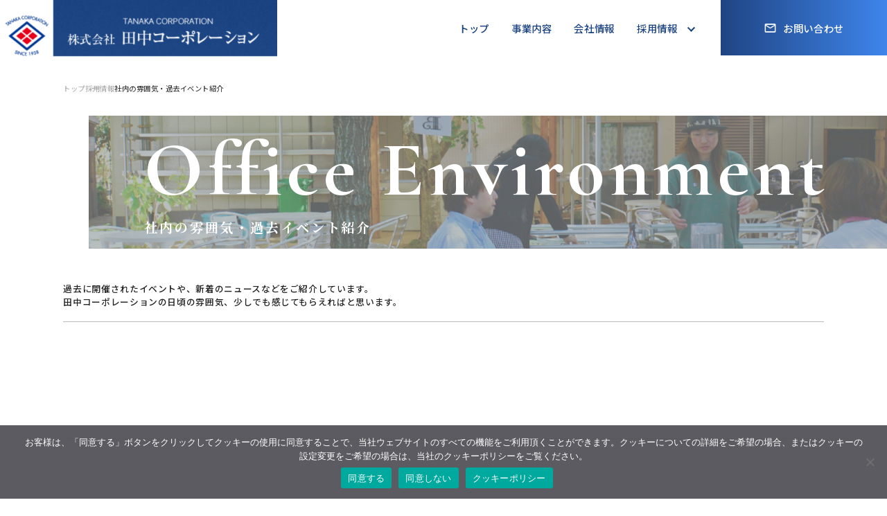

--- FILE ---
content_type: text/html; charset=UTF-8
request_url: https://www.t-corp.co.jp/category/recruit/
body_size: 9466
content:
<!DOCTYPE html>
<html lang="ja">

<head>
<meta charset="utf-8">
<meta name="viewport" content="width=device-width,initial-scale=1">
<meta content="IE=edge" http-equiv="X-UA-Compatible">
<meta name="format-detection" content="telephone=no,address=no,email=no">

<!-- faviconの指定 -->
<link rel="icon" type="img/x-icon" href="https://www.t-corp.co.jp/wp-content/themes/tanaka/assets/img/favicon.ico">
<link rel="icon" href="assets/img/favicon.ico">
<link rel="shortcut icon" type="img/vnd.microsoft.icon" href="https://www.t-corp.co.jp/wp-content/themes/tanaka/assets/img/favicon.ico">
<link rel="icon" type="img/vnd.microsoft.icon" href="https://www.t-corp.co.jp/wp-content/themes/tanaka/assets/img/favicon.ico">
<link rel="apple-touch-icon" href="https://www.t-corp.co.jp/wp-content/themes/tanaka/apple-touch-icon.png" sizes="180x180">
<link rel="apple-touch-icon-precomposed" href="https://www.t-corp.co.jp/wp-content/themes/tanaka/apple-touch-icon.png" sizes="180x180">
<!-- googlefonts -->
<link href="https://fonts.googleapis.com/css2?family=Cormorant+Garamond:ital,wght@0,700;1,400;1,500&family=Noto+Sans+JP:wght@400;500;700&family=Noto+Serif+JP:wght@400;500;700&display=swap" rel="stylesheet">
<!-- CSS読み込み -->
<link rel="stylesheet" href="https://unpkg.com/swiper@8/swiper-bundle.min.css" />
<link rel="stylesheet" href="https://www.t-corp.co.jp/wp-content/themes/tanaka/assets/css/scss/pages/common.css">

<link rel="stylesheet" href="https://www.t-corp.co.jp/wp-content/themes/tanaka/assets/css/scss/pages/single.css">
<link rel="stylesheet" href="https://www.t-corp.co.jp/wp-content/themes/tanaka/assets/css/scss/pages/news.css">

		<!-- All in One SEO 4.9.2 - aioseo.com -->
	<meta name="robots" content="max-image-preview:large" />
	<link rel="canonical" href="https://www.t-corp.co.jp/category/recruit/" />
	<meta name="generator" content="All in One SEO (AIOSEO) 4.9.2" />
		<script type="application/ld+json" class="aioseo-schema">
			{"@context":"https:\/\/schema.org","@graph":[{"@type":"BreadcrumbList","@id":"https:\/\/www.t-corp.co.jp\/category\/recruit\/#breadcrumblist","itemListElement":[{"@type":"ListItem","@id":"https:\/\/www.t-corp.co.jp#listItem","position":1,"name":"\u30db\u30fc\u30e0","item":"https:\/\/www.t-corp.co.jp","nextItem":{"@type":"ListItem","@id":"https:\/\/www.t-corp.co.jp\/category\/recruit\/#listItem","name":"\u63a1\u7528\u60c5\u5831"}},{"@type":"ListItem","@id":"https:\/\/www.t-corp.co.jp\/category\/recruit\/#listItem","position":2,"name":"\u63a1\u7528\u60c5\u5831","previousItem":{"@type":"ListItem","@id":"https:\/\/www.t-corp.co.jp#listItem","name":"\u30db\u30fc\u30e0"}}]},{"@type":"CollectionPage","@id":"https:\/\/www.t-corp.co.jp\/category\/recruit\/#collectionpage","url":"https:\/\/www.t-corp.co.jp\/category\/recruit\/","name":"\u63a1\u7528\u60c5\u5831 | \u682a\u5f0f\u4f1a\u793e \u7530\u4e2d\u30b3\u30fc\u30dd\u30ec\u30fc\u30b7\u30e7\u30f3","inLanguage":"ja","isPartOf":{"@id":"https:\/\/www.t-corp.co.jp\/#website"},"breadcrumb":{"@id":"https:\/\/www.t-corp.co.jp\/category\/recruit\/#breadcrumblist"}},{"@type":"Organization","@id":"https:\/\/www.t-corp.co.jp\/#organization","name":"\u7530\u4e2d\u30b3\u30fc\u30dd\u30ec\u30fc\u30b7\u30e7\u30f3","description":"\u4e0d\u52d5\u7523\u30fb\u98f2\u98df\u30fb\u6559\u80b2\u30fb\u30a2\u30d1\u30ec\u30eb\u30fb\u5199\u771f\u9928\u3092\u6271\u3046\u4f1a\u793e\u3067\u3059","url":"https:\/\/www.t-corp.co.jp\/"},{"@type":"WebSite","@id":"https:\/\/www.t-corp.co.jp\/#website","url":"https:\/\/www.t-corp.co.jp\/","name":"\u7530\u4e2d\u30b3\u30fc\u30dd\u30ec\u30fc\u30b7\u30e7\u30f3","alternateName":"Tanaka Corporation","description":"\u4e0d\u52d5\u7523\u30fb\u98f2\u98df\u30fb\u6559\u80b2\u30fb\u30a2\u30d1\u30ec\u30eb\u30fb\u5199\u771f\u9928\u3092\u6271\u3046\u4f1a\u793e\u3067\u3059","inLanguage":"ja","publisher":{"@id":"https:\/\/www.t-corp.co.jp\/#organization"}}]}
		</script>
		<!-- All in One SEO -->

<link rel="alternate" type="application/rss+xml" title="株式会社 田中コーポレーション &raquo; 採用情報 カテゴリーのフィード" href="https://www.t-corp.co.jp/category/recruit/feed/" />
<style id='wp-img-auto-sizes-contain-inline-css' type='text/css'>
img:is([sizes=auto i],[sizes^="auto," i]){contain-intrinsic-size:3000px 1500px}
/*# sourceURL=wp-img-auto-sizes-contain-inline-css */
</style>
<style id='wp-emoji-styles-inline-css' type='text/css'>

	img.wp-smiley, img.emoji {
		display: inline !important;
		border: none !important;
		box-shadow: none !important;
		height: 1em !important;
		width: 1em !important;
		margin: 0 0.07em !important;
		vertical-align: -0.1em !important;
		background: none !important;
		padding: 0 !important;
	}
/*# sourceURL=wp-emoji-styles-inline-css */
</style>
<style id='wp-block-library-inline-css' type='text/css'>
:root{--wp-block-synced-color:#7a00df;--wp-block-synced-color--rgb:122,0,223;--wp-bound-block-color:var(--wp-block-synced-color);--wp-editor-canvas-background:#ddd;--wp-admin-theme-color:#007cba;--wp-admin-theme-color--rgb:0,124,186;--wp-admin-theme-color-darker-10:#006ba1;--wp-admin-theme-color-darker-10--rgb:0,107,160.5;--wp-admin-theme-color-darker-20:#005a87;--wp-admin-theme-color-darker-20--rgb:0,90,135;--wp-admin-border-width-focus:2px}@media (min-resolution:192dpi){:root{--wp-admin-border-width-focus:1.5px}}.wp-element-button{cursor:pointer}:root .has-very-light-gray-background-color{background-color:#eee}:root .has-very-dark-gray-background-color{background-color:#313131}:root .has-very-light-gray-color{color:#eee}:root .has-very-dark-gray-color{color:#313131}:root .has-vivid-green-cyan-to-vivid-cyan-blue-gradient-background{background:linear-gradient(135deg,#00d084,#0693e3)}:root .has-purple-crush-gradient-background{background:linear-gradient(135deg,#34e2e4,#4721fb 50%,#ab1dfe)}:root .has-hazy-dawn-gradient-background{background:linear-gradient(135deg,#faaca8,#dad0ec)}:root .has-subdued-olive-gradient-background{background:linear-gradient(135deg,#fafae1,#67a671)}:root .has-atomic-cream-gradient-background{background:linear-gradient(135deg,#fdd79a,#004a59)}:root .has-nightshade-gradient-background{background:linear-gradient(135deg,#330968,#31cdcf)}:root .has-midnight-gradient-background{background:linear-gradient(135deg,#020381,#2874fc)}:root{--wp--preset--font-size--normal:16px;--wp--preset--font-size--huge:42px}.has-regular-font-size{font-size:1em}.has-larger-font-size{font-size:2.625em}.has-normal-font-size{font-size:var(--wp--preset--font-size--normal)}.has-huge-font-size{font-size:var(--wp--preset--font-size--huge)}.has-text-align-center{text-align:center}.has-text-align-left{text-align:left}.has-text-align-right{text-align:right}.has-fit-text{white-space:nowrap!important}#end-resizable-editor-section{display:none}.aligncenter{clear:both}.items-justified-left{justify-content:flex-start}.items-justified-center{justify-content:center}.items-justified-right{justify-content:flex-end}.items-justified-space-between{justify-content:space-between}.screen-reader-text{border:0;clip-path:inset(50%);height:1px;margin:-1px;overflow:hidden;padding:0;position:absolute;width:1px;word-wrap:normal!important}.screen-reader-text:focus{background-color:#ddd;clip-path:none;color:#444;display:block;font-size:1em;height:auto;left:5px;line-height:normal;padding:15px 23px 14px;text-decoration:none;top:5px;width:auto;z-index:100000}html :where(.has-border-color){border-style:solid}html :where([style*=border-top-color]){border-top-style:solid}html :where([style*=border-right-color]){border-right-style:solid}html :where([style*=border-bottom-color]){border-bottom-style:solid}html :where([style*=border-left-color]){border-left-style:solid}html :where([style*=border-width]){border-style:solid}html :where([style*=border-top-width]){border-top-style:solid}html :where([style*=border-right-width]){border-right-style:solid}html :where([style*=border-bottom-width]){border-bottom-style:solid}html :where([style*=border-left-width]){border-left-style:solid}html :where(img[class*=wp-image-]){height:auto;max-width:100%}:where(figure){margin:0 0 1em}html :where(.is-position-sticky){--wp-admin--admin-bar--position-offset:var(--wp-admin--admin-bar--height,0px)}@media screen and (max-width:600px){html :where(.is-position-sticky){--wp-admin--admin-bar--position-offset:0px}}

/*# sourceURL=wp-block-library-inline-css */
</style><style id='global-styles-inline-css' type='text/css'>
:root{--wp--preset--aspect-ratio--square: 1;--wp--preset--aspect-ratio--4-3: 4/3;--wp--preset--aspect-ratio--3-4: 3/4;--wp--preset--aspect-ratio--3-2: 3/2;--wp--preset--aspect-ratio--2-3: 2/3;--wp--preset--aspect-ratio--16-9: 16/9;--wp--preset--aspect-ratio--9-16: 9/16;--wp--preset--color--black: #000000;--wp--preset--color--cyan-bluish-gray: #abb8c3;--wp--preset--color--white: #ffffff;--wp--preset--color--pale-pink: #f78da7;--wp--preset--color--vivid-red: #cf2e2e;--wp--preset--color--luminous-vivid-orange: #ff6900;--wp--preset--color--luminous-vivid-amber: #fcb900;--wp--preset--color--light-green-cyan: #7bdcb5;--wp--preset--color--vivid-green-cyan: #00d084;--wp--preset--color--pale-cyan-blue: #8ed1fc;--wp--preset--color--vivid-cyan-blue: #0693e3;--wp--preset--color--vivid-purple: #9b51e0;--wp--preset--gradient--vivid-cyan-blue-to-vivid-purple: linear-gradient(135deg,rgb(6,147,227) 0%,rgb(155,81,224) 100%);--wp--preset--gradient--light-green-cyan-to-vivid-green-cyan: linear-gradient(135deg,rgb(122,220,180) 0%,rgb(0,208,130) 100%);--wp--preset--gradient--luminous-vivid-amber-to-luminous-vivid-orange: linear-gradient(135deg,rgb(252,185,0) 0%,rgb(255,105,0) 100%);--wp--preset--gradient--luminous-vivid-orange-to-vivid-red: linear-gradient(135deg,rgb(255,105,0) 0%,rgb(207,46,46) 100%);--wp--preset--gradient--very-light-gray-to-cyan-bluish-gray: linear-gradient(135deg,rgb(238,238,238) 0%,rgb(169,184,195) 100%);--wp--preset--gradient--cool-to-warm-spectrum: linear-gradient(135deg,rgb(74,234,220) 0%,rgb(151,120,209) 20%,rgb(207,42,186) 40%,rgb(238,44,130) 60%,rgb(251,105,98) 80%,rgb(254,248,76) 100%);--wp--preset--gradient--blush-light-purple: linear-gradient(135deg,rgb(255,206,236) 0%,rgb(152,150,240) 100%);--wp--preset--gradient--blush-bordeaux: linear-gradient(135deg,rgb(254,205,165) 0%,rgb(254,45,45) 50%,rgb(107,0,62) 100%);--wp--preset--gradient--luminous-dusk: linear-gradient(135deg,rgb(255,203,112) 0%,rgb(199,81,192) 50%,rgb(65,88,208) 100%);--wp--preset--gradient--pale-ocean: linear-gradient(135deg,rgb(255,245,203) 0%,rgb(182,227,212) 50%,rgb(51,167,181) 100%);--wp--preset--gradient--electric-grass: linear-gradient(135deg,rgb(202,248,128) 0%,rgb(113,206,126) 100%);--wp--preset--gradient--midnight: linear-gradient(135deg,rgb(2,3,129) 0%,rgb(40,116,252) 100%);--wp--preset--font-size--small: 13px;--wp--preset--font-size--medium: 20px;--wp--preset--font-size--large: 36px;--wp--preset--font-size--x-large: 42px;--wp--preset--spacing--20: 0.44rem;--wp--preset--spacing--30: 0.67rem;--wp--preset--spacing--40: 1rem;--wp--preset--spacing--50: 1.5rem;--wp--preset--spacing--60: 2.25rem;--wp--preset--spacing--70: 3.38rem;--wp--preset--spacing--80: 5.06rem;--wp--preset--shadow--natural: 6px 6px 9px rgba(0, 0, 0, 0.2);--wp--preset--shadow--deep: 12px 12px 50px rgba(0, 0, 0, 0.4);--wp--preset--shadow--sharp: 6px 6px 0px rgba(0, 0, 0, 0.2);--wp--preset--shadow--outlined: 6px 6px 0px -3px rgb(255, 255, 255), 6px 6px rgb(0, 0, 0);--wp--preset--shadow--crisp: 6px 6px 0px rgb(0, 0, 0);}:where(.is-layout-flex){gap: 0.5em;}:where(.is-layout-grid){gap: 0.5em;}body .is-layout-flex{display: flex;}.is-layout-flex{flex-wrap: wrap;align-items: center;}.is-layout-flex > :is(*, div){margin: 0;}body .is-layout-grid{display: grid;}.is-layout-grid > :is(*, div){margin: 0;}:where(.wp-block-columns.is-layout-flex){gap: 2em;}:where(.wp-block-columns.is-layout-grid){gap: 2em;}:where(.wp-block-post-template.is-layout-flex){gap: 1.25em;}:where(.wp-block-post-template.is-layout-grid){gap: 1.25em;}.has-black-color{color: var(--wp--preset--color--black) !important;}.has-cyan-bluish-gray-color{color: var(--wp--preset--color--cyan-bluish-gray) !important;}.has-white-color{color: var(--wp--preset--color--white) !important;}.has-pale-pink-color{color: var(--wp--preset--color--pale-pink) !important;}.has-vivid-red-color{color: var(--wp--preset--color--vivid-red) !important;}.has-luminous-vivid-orange-color{color: var(--wp--preset--color--luminous-vivid-orange) !important;}.has-luminous-vivid-amber-color{color: var(--wp--preset--color--luminous-vivid-amber) !important;}.has-light-green-cyan-color{color: var(--wp--preset--color--light-green-cyan) !important;}.has-vivid-green-cyan-color{color: var(--wp--preset--color--vivid-green-cyan) !important;}.has-pale-cyan-blue-color{color: var(--wp--preset--color--pale-cyan-blue) !important;}.has-vivid-cyan-blue-color{color: var(--wp--preset--color--vivid-cyan-blue) !important;}.has-vivid-purple-color{color: var(--wp--preset--color--vivid-purple) !important;}.has-black-background-color{background-color: var(--wp--preset--color--black) !important;}.has-cyan-bluish-gray-background-color{background-color: var(--wp--preset--color--cyan-bluish-gray) !important;}.has-white-background-color{background-color: var(--wp--preset--color--white) !important;}.has-pale-pink-background-color{background-color: var(--wp--preset--color--pale-pink) !important;}.has-vivid-red-background-color{background-color: var(--wp--preset--color--vivid-red) !important;}.has-luminous-vivid-orange-background-color{background-color: var(--wp--preset--color--luminous-vivid-orange) !important;}.has-luminous-vivid-amber-background-color{background-color: var(--wp--preset--color--luminous-vivid-amber) !important;}.has-light-green-cyan-background-color{background-color: var(--wp--preset--color--light-green-cyan) !important;}.has-vivid-green-cyan-background-color{background-color: var(--wp--preset--color--vivid-green-cyan) !important;}.has-pale-cyan-blue-background-color{background-color: var(--wp--preset--color--pale-cyan-blue) !important;}.has-vivid-cyan-blue-background-color{background-color: var(--wp--preset--color--vivid-cyan-blue) !important;}.has-vivid-purple-background-color{background-color: var(--wp--preset--color--vivid-purple) !important;}.has-black-border-color{border-color: var(--wp--preset--color--black) !important;}.has-cyan-bluish-gray-border-color{border-color: var(--wp--preset--color--cyan-bluish-gray) !important;}.has-white-border-color{border-color: var(--wp--preset--color--white) !important;}.has-pale-pink-border-color{border-color: var(--wp--preset--color--pale-pink) !important;}.has-vivid-red-border-color{border-color: var(--wp--preset--color--vivid-red) !important;}.has-luminous-vivid-orange-border-color{border-color: var(--wp--preset--color--luminous-vivid-orange) !important;}.has-luminous-vivid-amber-border-color{border-color: var(--wp--preset--color--luminous-vivid-amber) !important;}.has-light-green-cyan-border-color{border-color: var(--wp--preset--color--light-green-cyan) !important;}.has-vivid-green-cyan-border-color{border-color: var(--wp--preset--color--vivid-green-cyan) !important;}.has-pale-cyan-blue-border-color{border-color: var(--wp--preset--color--pale-cyan-blue) !important;}.has-vivid-cyan-blue-border-color{border-color: var(--wp--preset--color--vivid-cyan-blue) !important;}.has-vivid-purple-border-color{border-color: var(--wp--preset--color--vivid-purple) !important;}.has-vivid-cyan-blue-to-vivid-purple-gradient-background{background: var(--wp--preset--gradient--vivid-cyan-blue-to-vivid-purple) !important;}.has-light-green-cyan-to-vivid-green-cyan-gradient-background{background: var(--wp--preset--gradient--light-green-cyan-to-vivid-green-cyan) !important;}.has-luminous-vivid-amber-to-luminous-vivid-orange-gradient-background{background: var(--wp--preset--gradient--luminous-vivid-amber-to-luminous-vivid-orange) !important;}.has-luminous-vivid-orange-to-vivid-red-gradient-background{background: var(--wp--preset--gradient--luminous-vivid-orange-to-vivid-red) !important;}.has-very-light-gray-to-cyan-bluish-gray-gradient-background{background: var(--wp--preset--gradient--very-light-gray-to-cyan-bluish-gray) !important;}.has-cool-to-warm-spectrum-gradient-background{background: var(--wp--preset--gradient--cool-to-warm-spectrum) !important;}.has-blush-light-purple-gradient-background{background: var(--wp--preset--gradient--blush-light-purple) !important;}.has-blush-bordeaux-gradient-background{background: var(--wp--preset--gradient--blush-bordeaux) !important;}.has-luminous-dusk-gradient-background{background: var(--wp--preset--gradient--luminous-dusk) !important;}.has-pale-ocean-gradient-background{background: var(--wp--preset--gradient--pale-ocean) !important;}.has-electric-grass-gradient-background{background: var(--wp--preset--gradient--electric-grass) !important;}.has-midnight-gradient-background{background: var(--wp--preset--gradient--midnight) !important;}.has-small-font-size{font-size: var(--wp--preset--font-size--small) !important;}.has-medium-font-size{font-size: var(--wp--preset--font-size--medium) !important;}.has-large-font-size{font-size: var(--wp--preset--font-size--large) !important;}.has-x-large-font-size{font-size: var(--wp--preset--font-size--x-large) !important;}
/*# sourceURL=global-styles-inline-css */
</style>

<style id='classic-theme-styles-inline-css' type='text/css'>
/*! This file is auto-generated */
.wp-block-button__link{color:#fff;background-color:#32373c;border-radius:9999px;box-shadow:none;text-decoration:none;padding:calc(.667em + 2px) calc(1.333em + 2px);font-size:1.125em}.wp-block-file__button{background:#32373c;color:#fff;text-decoration:none}
/*# sourceURL=/wp-includes/css/classic-themes.min.css */
</style>
<link rel='stylesheet' id='cookie-notice-front-css' href='https://www.t-corp.co.jp/wp-content/plugins/cookie-notice/css/front.min.css?ver=2.5.11' type='text/css' media='all' />
<link rel='stylesheet' id='wp-pagenavi-css' href='https://www.t-corp.co.jp/wp-content/plugins/wp-pagenavi/pagenavi-css.css?ver=2.70' type='text/css' media='all' />
<link rel='stylesheet' id='aurora-heatmap-css' href='https://www.t-corp.co.jp/wp-content/plugins/aurora-heatmap/style.css?ver=1.7.0' type='text/css' media='all' />
<script type="text/javascript" id="cookie-notice-front-js-before">
/* <![CDATA[ */
var cnArgs = {"ajaxUrl":"https:\/\/www.t-corp.co.jp\/wp-admin\/admin-ajax.php","nonce":"97f1ff20ee","hideEffect":"fade","position":"bottom","onScroll":true,"onScrollOffset":500,"onClick":false,"cookieName":"cookie_notice_accepted","cookieTime":2592000,"cookieTimeRejected":2592000,"globalCookie":false,"redirection":false,"cache":false,"revokeCookies":false,"revokeCookiesOpt":"automatic"};

//# sourceURL=cookie-notice-front-js-before
/* ]]> */
</script>
<script type="text/javascript" src="https://www.t-corp.co.jp/wp-content/plugins/cookie-notice/js/front.min.js?ver=2.5.11" id="cookie-notice-front-js"></script>
<script type="text/javascript" id="aurora-heatmap-js-extra">
/* <![CDATA[ */
var aurora_heatmap = {"_mode":"reporter","ajax_url":"https://www.t-corp.co.jp/wp-admin/admin-ajax.php","action":"aurora_heatmap","reports":"click_pc,click_mobile","debug":"0","ajax_delay_time":"3000","ajax_interval":"10","ajax_bulk":null};
//# sourceURL=aurora-heatmap-js-extra
/* ]]> */
</script>
<script type="text/javascript" src="https://www.t-corp.co.jp/wp-content/plugins/aurora-heatmap/js/aurora-heatmap.min.js?ver=1.7.0" id="aurora-heatmap-js"></script>
<link rel="https://api.w.org/" href="https://www.t-corp.co.jp/wp-json/" /><link rel="alternate" title="JSON" type="application/json" href="https://www.t-corp.co.jp/wp-json/wp/v2/categories/4" /><link rel="EditURI" type="application/rsd+xml" title="RSD" href="https://www.t-corp.co.jp/xmlrpc.php?rsd" />
<meta name="generator" content="WordPress 6.9" />
<link rel="icon" href="https://www.t-corp.co.jp/wp-content/uploads/2023/02/cropped-favicon-32x32.png" sizes="32x32" />
<link rel="icon" href="https://www.t-corp.co.jp/wp-content/uploads/2023/02/cropped-favicon-192x192.png" sizes="192x192" />
<link rel="apple-touch-icon" href="https://www.t-corp.co.jp/wp-content/uploads/2023/02/cropped-favicon-180x180.png" />
<meta name="msapplication-TileImage" content="https://www.t-corp.co.jp/wp-content/uploads/2023/02/cropped-favicon-270x270.png" />
		<style type="text/css" id="wp-custom-css">
			.p-single-area__text > a {
	color: #1C4483;
}

.p-single-area__text > a:hover {
	text-decoration: underline solid #1C4483;
}

.office-flex {
  display: flex;
  justify-content: space-between;
  flex-direction: column;
  flex-wrap: wrap;
  width: 100%;
}
.office-flex .office-image {
  width: 100%;
  margin-bottom: 10px;
	object-fit: cover;
}

@media screen and (min-width: 768px) {
  .office-flex {
    flex-direction: row;
  }
  .office-flex .office-image {
		width: 49%;
  }
}

.office-link {
	color: #0000FF;
}

.office-link:visited {
	color: #0000FF;
}		</style>
		<!-- Google tag (gtag.js) -->
<script async src="https://www.googletagmanager.com/gtag/js?id=G-LQ6K1786BQ"></script>
<script>
  window.dataLayer = window.dataLayer || [];
  function gtag(){dataLayer.push(arguments);}
  gtag('js', new Date());

  gtag('config', 'G-LQ6K1786BQ');
</script>
</head>

<body class="archive category category-recruit category-4 wp-theme-tanaka cookies-not-set">
<div class="wrap">
<header>
    <div class="l-header">
    <!-- l-header-pc -->
    <div class="l-header-pc">
        <div class="l-header-pc__inner flex isBetween">
        <h1 class="l-header-pc__logo">
            <a href="https://www.t-corp.co.jp/">
            <img class="scrollbefore" src="https://www.t-corp.co.jp/wp-content/themes/tanaka/assets/img/common/logo.png" alt="株式会社田中コーポレーション">
            <img class="scrollafter" src="https://www.t-corp.co.jp/wp-content/themes/tanaka/assets/img/common/logo-active.png" alt="株式会社田中コーポレーション">
            </a>
        </h1>
        <div class="l-header-pc__block flex">
            <ul class="flex l-header-pc__block-list">
            <li class="-item"><a href="https://www.t-corp.co.jp/">トップ</a></li>
            <li class="-item"><a href="https://www.t-corp.co.jp/service/">事業内容</a></li>
            <li class="-item"><a href="https://www.t-corp.co.jp/company/">会社情報</a></li>
            <li class="-arrow -item">
                <a class="" href="https://www.t-corp.co.jp/recruit/">採用情報</a>
                <ul class="-accdion">
                <li class="-accdion-item"><a class="-accdion-link" href="https://www.t-corp.co.jp/recruit/">採用TOP</a></li>
                <li class="-accdion-item"><a class="-accdion-link" href="https://www.t-corp.co.jp/recruit//#interview">インタビュー</a></li>
                <li class="-accdion-item"><a class="-accdion-link" href="https://www.t-corp.co.jp/recruit/archives/">社内の雰囲気</a></li>
                <li class="-accdion-item"><a class="-accdion-link" href="https://www.t-corp.co.jp/recruit/requirements/">募集要項</a></li>
                </ul>
            </li>
            </ul>
            <div class="l-header-pc__block-contact">
            <a href="https://www.t-corp.co.jp/contact/">
                <span class="-txt">お問い合わせ</span>
            </a>
            </div>
        </div>
        </div>
    </div>
    <!-- l-header-sp -->
    <div class="l-header-sp">
        <div class="l-header-sp__cont flex">
        <h1 class="logo">
            <a href="https://www.t-corp.co.jp/">
            <img class="scrollbefore" src="https://www.t-corp.co.jp/wp-content/themes/tanaka/assets/img/common/logo.png" alt="株式会社田中コーポレーション">
            <img class="scrollafter" src="https://www.t-corp.co.jp/wp-content/themes/tanaka/assets/img/common/logo-active.png" alt="株式会社田中コーポレーション">
            </a>
        </h1>
        <div id="btnTrigger" class="header_spnavbtn modalOpner modalCloser">
            <span class="one">
            <!--btn-->
            </span>
            <span class="two">
            <!--btn-->
            </span>
            <span class="three">
            <!--btn-->
            </span>
        </div>
        </div>
    </div>
    </div>
    <div id="drawermenu">
    <div class="drawbox">
        <div class="l-header-sp__block">
        <ul class=" l-header-sp__block-list">
            <li class="-item"><a href="https://www.t-corp.co.jp/">トップ</a></li>
            <li class="-item"><a href="https://www.t-corp.co.jp/service/">事業内容</a></li>
            <li class="-item"><a href="https://www.t-corp.co.jp/company/">会社情報</a></li>
            <li class="-item -arrow">
            <a class="" href="https://www.t-corp.co.jp/recruit/">採用情報</a>
            <ul class="-accdion">
                <li class="-accdion-item"><a class="-accdion-link" href="https://www.t-corp.co.jp/recruit/">採用TOP</a></li>
                <li class="-accdion-item"><a class="-accdion-link" href="https://www.t-corp.co.jp/recruit//#interview">インタビュー</a></li>
                <li class="-accdion-item"><a class="-accdion-link" href="https://www.t-corp.co.jp/recruit/archives/">社内の雰囲気</a></li>
                <li class="-accdion-item"><a class="-accdion-link" href="https://www.t-corp.co.jp/recruit/requirements/">募集要項</a></li>
            </ul>
            </li>
        </ul>
        <div class="l-header-sp__block-contact">
            <a href="https://www.t-corp.co.jp/contact/">
            <span class="-txt">お問い合わせ</span>
            </a>
        </div>
        </div>
    </div>
    </div>
</header>
    <div class="container">
      <!-- Requirements -->
      <div id="news">

      <!-- breadcrumbs -->
<div class="c-breadcrumbs-area">
    <div class="inner">
            <div class="breadcrumbs">
            <ul class="flex">
                <li><a href="https://www.t-corp.co.jp/">トップ</a></li>
                <li><a href="https://www.t-corp.co.jp/recruit/">採用情報</a></li>
                <li class="current_item">社内の雰囲気・過去イベント紹介</li>
            </ul>
        </div>
            </div>
</div>      <!-- c-sub-mv -->
<section class="c-sub-mv">
    <div id="single" class="c-sub-mv__area">
        <h1 class="c-sub-mv__ttl">Office Environment<span class="-jp">社内の雰囲気・過去イベント紹介</span></h1>
    </div>
</section>      
      <!-- p-news-intro -->
      <div class="p-news-intro">
          <div class="inner">
            <p class="p-news-intro__txt">
            過去に開催されたイベントや、新着のニュースなどをご紹介しています。<br>田中コーポレーションの日頃の雰囲気、少しでも感じてもらえればと思います。
            </p>
          </div>
        </div>

        <!-- p-news-area -->
        <div class="p-news-area">
          <div class="inner">
            <div class="p-news-area__block flex">

                          
            </div>
                      </div>
        </div>







      </div>
    </div>

    


<!-- c-recruit-sidebar -->
<div class="c-recruit-sidebar js-sidebar">
  <ul class="c-recruit-sidebar__list">
    <li class="st1"><a href="https://www.t-corp.co.jp/recruit/">採用TOP</a></li>
    <li class="st2"><a href="https://www.t-corp.co.jp/recruit//#interview">社員<br>インタビュー</a></li>
    <li class="st3"><a href="https://www.t-corp.co.jp/recruit/archives/">社内の<br>雰囲気</a></li>
    <li class="st4"><a href="https://www.t-corp.co.jp/recruit/requirements/">募集要項</a></li>
  </ul>
</div>
<!-- footer -->
<footer class="l-footer">
        <!-- l-footer-btm -->
    <div class="l-footer-btm">
    <div class="inner l-footer-btm__inner">
        <div class="l-footer-btm__pagetop">
        <a href="#"></a>
        </div>
        <!-- l-footer-btm__area -->
        <div class="l-footer-btm__area flex isBetween">
        <!-- l-footer-btm__area-left -->
        <div class="l-footer-btm__area-left flex">
            <div class="-img">
            <img src="https://www.t-corp.co.jp/wp-content/themes/tanaka/assets/img/common/f-logo.png" alt="株式会社 田中コーポレーションロゴ">
            </div>
            <div class="-txtbox">
            <p class="-campany">株式会社 田中コーポレーション</p>
            <p class="-address">〒130-0026 東京都墨田区両国1丁目4番4号</p>
            <p class="-telbox">
                <a href="tel:03-3631-5186">TEL&nbsp;03-3631-5186</a>
                <span>FAX&nbsp;03-3631-5142</span>
            </p>
            </div>
        </div>
        <!-- l-footer-btm__area-right -->
        <div class="l-footer-btm__area-right">
            <div class="-item">
            <ul class="flex">
                <li class="-list"><a href="https://www.t-corp.co.jp/service/">事業内容</a></li>
                <li class="-list"><a href="https://www.t-corp.co.jp/company/">会社情報</a></li>
                <li class="-list"><a href="https://www.t-corp.co.jp/recruit/">採用情報</a></li>
            </ul>
            </div>
            <div class="-item02">
            <ul class="flex">
                <li class="-list02"><a href="https://www.t-corp.co.jp/privacy/">プライバシーポリシー</a></li>
                <li class="-list02"><a href="https://www.t-corp.co.jp/cookie/">クッキーポリシー</a></li>
                <li class="-list02"><a href="https://www.t-corp.co.jp/sitemap/">サイトマップ</a></li>
            </ul>
            </div>
        </div>
        </div>
        <p class="l-footer-btm__copy">
        ©2022 Tanaka Corporation All Rights Reserved.
        </p>
    </div>
    </div>
</footer>



</div>
<script type="speculationrules">
{"prefetch":[{"source":"document","where":{"and":[{"href_matches":"/*"},{"not":{"href_matches":["/wp-*.php","/wp-admin/*","/wp-content/uploads/*","/wp-content/*","/wp-content/plugins/*","/wp-content/themes/tanaka/*","/*\\?(.+)"]}},{"not":{"selector_matches":"a[rel~=\"nofollow\"]"}},{"not":{"selector_matches":".no-prefetch, .no-prefetch a"}}]},"eagerness":"conservative"}]}
</script>
<script type="module"  src="https://www.t-corp.co.jp/wp-content/plugins/all-in-one-seo-pack/dist/Lite/assets/table-of-contents.95d0dfce.js?ver=4.9.2" id="aioseo/js/src/vue/standalone/blocks/table-of-contents/frontend.js-js"></script>
<script id="wp-emoji-settings" type="application/json">
{"baseUrl":"https://s.w.org/images/core/emoji/17.0.2/72x72/","ext":".png","svgUrl":"https://s.w.org/images/core/emoji/17.0.2/svg/","svgExt":".svg","source":{"concatemoji":"https://www.t-corp.co.jp/wp-includes/js/wp-emoji-release.min.js?ver=6.9"}}
</script>
<script type="module">
/* <![CDATA[ */
/*! This file is auto-generated */
const a=JSON.parse(document.getElementById("wp-emoji-settings").textContent),o=(window._wpemojiSettings=a,"wpEmojiSettingsSupports"),s=["flag","emoji"];function i(e){try{var t={supportTests:e,timestamp:(new Date).valueOf()};sessionStorage.setItem(o,JSON.stringify(t))}catch(e){}}function c(e,t,n){e.clearRect(0,0,e.canvas.width,e.canvas.height),e.fillText(t,0,0);t=new Uint32Array(e.getImageData(0,0,e.canvas.width,e.canvas.height).data);e.clearRect(0,0,e.canvas.width,e.canvas.height),e.fillText(n,0,0);const a=new Uint32Array(e.getImageData(0,0,e.canvas.width,e.canvas.height).data);return t.every((e,t)=>e===a[t])}function p(e,t){e.clearRect(0,0,e.canvas.width,e.canvas.height),e.fillText(t,0,0);var n=e.getImageData(16,16,1,1);for(let e=0;e<n.data.length;e++)if(0!==n.data[e])return!1;return!0}function u(e,t,n,a){switch(t){case"flag":return n(e,"\ud83c\udff3\ufe0f\u200d\u26a7\ufe0f","\ud83c\udff3\ufe0f\u200b\u26a7\ufe0f")?!1:!n(e,"\ud83c\udde8\ud83c\uddf6","\ud83c\udde8\u200b\ud83c\uddf6")&&!n(e,"\ud83c\udff4\udb40\udc67\udb40\udc62\udb40\udc65\udb40\udc6e\udb40\udc67\udb40\udc7f","\ud83c\udff4\u200b\udb40\udc67\u200b\udb40\udc62\u200b\udb40\udc65\u200b\udb40\udc6e\u200b\udb40\udc67\u200b\udb40\udc7f");case"emoji":return!a(e,"\ud83e\u1fac8")}return!1}function f(e,t,n,a){let r;const o=(r="undefined"!=typeof WorkerGlobalScope&&self instanceof WorkerGlobalScope?new OffscreenCanvas(300,150):document.createElement("canvas")).getContext("2d",{willReadFrequently:!0}),s=(o.textBaseline="top",o.font="600 32px Arial",{});return e.forEach(e=>{s[e]=t(o,e,n,a)}),s}function r(e){var t=document.createElement("script");t.src=e,t.defer=!0,document.head.appendChild(t)}a.supports={everything:!0,everythingExceptFlag:!0},new Promise(t=>{let n=function(){try{var e=JSON.parse(sessionStorage.getItem(o));if("object"==typeof e&&"number"==typeof e.timestamp&&(new Date).valueOf()<e.timestamp+604800&&"object"==typeof e.supportTests)return e.supportTests}catch(e){}return null}();if(!n){if("undefined"!=typeof Worker&&"undefined"!=typeof OffscreenCanvas&&"undefined"!=typeof URL&&URL.createObjectURL&&"undefined"!=typeof Blob)try{var e="postMessage("+f.toString()+"("+[JSON.stringify(s),u.toString(),c.toString(),p.toString()].join(",")+"));",a=new Blob([e],{type:"text/javascript"});const r=new Worker(URL.createObjectURL(a),{name:"wpTestEmojiSupports"});return void(r.onmessage=e=>{i(n=e.data),r.terminate(),t(n)})}catch(e){}i(n=f(s,u,c,p))}t(n)}).then(e=>{for(const n in e)a.supports[n]=e[n],a.supports.everything=a.supports.everything&&a.supports[n],"flag"!==n&&(a.supports.everythingExceptFlag=a.supports.everythingExceptFlag&&a.supports[n]);var t;a.supports.everythingExceptFlag=a.supports.everythingExceptFlag&&!a.supports.flag,a.supports.everything||((t=a.source||{}).concatemoji?r(t.concatemoji):t.wpemoji&&t.twemoji&&(r(t.twemoji),r(t.wpemoji)))});
//# sourceURL=https://www.t-corp.co.jp/wp-includes/js/wp-emoji-loader.min.js
/* ]]> */
</script>

		<!-- Cookie Notice plugin v2.5.11 by Hu-manity.co https://hu-manity.co/ -->
		<div id="cookie-notice" role="dialog" class="cookie-notice-hidden cookie-revoke-hidden cn-position-bottom" aria-label="Cookie Notice" style="background-color: rgba(50,50,58,0.8);"><div class="cookie-notice-container" style="color: #fff"><span id="cn-notice-text" class="cn-text-container">お客様は、「同意する」ボタンをクリックしてクッキーの使用に同意することで、当社ウェブサイトのすべての機能をご利用頂くことができます。クッキーについての詳細をご希望の場合、またはクッキーの設定変更をご希望の場合は、当社のクッキーポリシーをご覧ください。</span><span id="cn-notice-buttons" class="cn-buttons-container"><button id="cn-accept-cookie" data-cookie-set="accept" class="cn-set-cookie cn-button" aria-label="同意する" style="background-color: #00a99d">同意する</button><button id="cn-refuse-cookie" data-cookie-set="refuse" class="cn-set-cookie cn-button" aria-label="同意しない" style="background-color: #00a99d">同意しない</button><button data-link-url="https://www.t-corp.co.jp/cookie/" data-link-target="_blank" id="cn-more-info" class="cn-more-info cn-button" aria-label="クッキーポリシー" style="background-color: #00a99d">クッキーポリシー</button></span><button type="button" id="cn-close-notice" data-cookie-set="accept" class="cn-close-icon" aria-label="同意しない"></button></div>
			
		</div>
		<!-- / Cookie Notice plugin --></body>
<!-- JS読み込み -->
<script src="https://www.t-corp.co.jp/wp-content/themes/tanaka/assets/js/jquery-3.6.0.min.js"></script>
<script src="https://unpkg.com/swiper@8/swiper-bundle.min.js"></script>
<script src="https://www.t-corp.co.jp/wp-content/themes/tanaka/assets/js/common.js"></script>
    <script src="https://www.t-corp.co.jp/wp-content/themes/tanaka/assets/js/sidebar.js"></script>

</html>

--- FILE ---
content_type: text/css
request_url: https://www.t-corp.co.jp/wp-content/themes/tanaka/assets/css/scss/pages/common.css
body_size: 6221
content:
@charset "UTF-8";
html,
body,
div,
span,
applet,
object,
iframe,
h1,
h2,
h3,
h4,
h5,
h6,
p,
blockquote,
pre,
a,
abbr,
acronym,
address,
big,
cite,
code,
del,
dfn,
em,
img,
ins,
kbd,
q,
s,
samp,
small,
strike,
strong,
sub,
tt,
var,
b,
u,
i,
center,
dl,
dt,
dd,
ol,
ul,
li,
fieldset,
form,
label,
legend,
table,
caption,
tbody,
tfoot,
thead,
tr,
th,
td,
article,
aside,
canvas,
details,
embed,
figure,
figcaption,
footer,
header,
hgroup,
menu,
nav,
output,
ruby,
section,
summary,
time,
mark,
audio,
video {
  margin: 0;
  padding: 0;
  border: 0;
  font: inherit;
  font-size: 100%;
  vertical-align: baseline;
  -webkit-box-sizing: border-box;
          box-sizing: border-box;
}

html {
  line-height: 1;
}

body {
  font-size: 100%;
  line-height: 1;
  -webkit-text-size-adjust: 100%;
}

ol,
ul {
  list-style: none;
}

table {
  border-collapse: collapse;
  border-spacing: 0;
}

caption,
th,
td {
  text-align: left;
  font-weight: normal;
  vertical-align: middle;
}

q,
blockquote {
  quotes: none;
}

q:before,
q:after,
blockquote:before,
blockquote:after {
  content: "";
  content: none;
}

a img {
  border: none;
}

article,
aside,
details,
figcaption,
figure,
footer,
header,
hgroup,
main,
menu,
nav,
section,
summary {
  display: block;
}

body,
button,
input,
select,
textarea {
  font-size: 1rem;
  line-height: 1;
}

a {
  color: inherit;
  text-decoration: none;
}

a:visited {
  color: inherit;
}

img {
  width: 100%;
  height: auto;
  max-width: initial;
  vertical-align: middle;
  image-rendering: -webkit-optimize-contrast;
}

img[src$=".svg"] {
  max-width: 100%;
}

label {
  margin-bottom: 0;
}

input[type="search"] {
  color: inherit;
  border: 1px solid #333;
  border-radius: 0;
  padding: 0.3em 0.3em 0.3em 35px;
}

ul {
  list-style: none;
}

h1,
h2,
h3,
h4,
h5,
h6 {
  clear: both;
  line-height: 1;
  margin: 0;
  padding: 0;
}

ul,
ol {
  margin: 0;
}

figure {
  margin: 0;
}

h1 {
  font-size: inherit;
}

p {
  margin: 0;
}

h2 {
  color: inherit;
  font-size: 1rem;
}

h3 {
  color: inherit;
}

dl {
  margin: 0;
}

dd {
  margin: 0;
}

h3 {
  font-size: 1rem;
}

li > ul,
li > ol {
  margin-bottom: 0;
  margin-left: 0;
}

h4 {
  color: inherit;
  font-size: inherit;
  font-weight: normal;
}

button,
input[type="button"],
input[type="submit"] {
  background-color: transparent;
}

ol {
  list-style: none;
}

a:hover,
a:active {
  color: inherit;
}

/*================================
	サイトごとに設定
=================================*/
/*================================
	メディアクエリの設定
=================================*/
/*================================
	サイト共通設定
=================================*/
html {
  font-family: "Noto Sans JP", "ヒラギノ角ゴ Pro", "Hiragino Kaku Gothic Pro", YuGothic, "Yu Gothic", "メイリオ", "Meiryo", "ＭＳ Ｐゴシック", "MS PGothic", Sans-Serif;
  font-size: 16px;
  word-wrap: break-word;
  width: 100%;
  height: 100%;
}

html * {
  font-weight: inherit;
  -webkit-box-sizing: border-box;
          box-sizing: border-box;
}

body {
  letter-spacing: 0.05em;
  line-height: 1.5;
  font-weight: 500;
  color: #222;
}

.wrap {
  overflow: hidden;
}

.flex {
  display: -webkit-box;
  display: -ms-flexbox;
  display: flex;
  -ms-flex-wrap: wrap;
      flex-wrap: wrap;
}

.isBetween {
  -webkit-box-pack: justify;
      -ms-flex-pack: justify;
          justify-content: space-between;
}

/*================================
	PC 共通設定
=================================*/
@media print, screen and (min-width: 768px) {
  html {
    overflow-y: scroll;
  }
  .sp {
    display: none;
  }
  .inner {
    width: 85.71429%;
    max-width: 1200px;
    margin: auto;
  }
}

/*================================
	PC 相対値範囲設定
=================================*/
@media print, screen and (min-width: 768px) and (max-width: 1400px) {
  html {
    font-size: 1vw;
  }
}

/*================================
	SP 共通設定
=================================*/
@media only screen and (max-width: 767px) {
  html {
    font-size: 3.64583vw;
  }
  .inner {
    width: 90%;
    margin: auto;
  }
  .pc {
    display: none;
  }
}

.container {
  padding-top: 6.875rem;
}

@media screen and (max-width: 1024px) {
  .container {
    padding-top: 46px;
  }
}

/*------------------------------------------------

アニメーション設定

-------------------------------------------------*/
.fadeUp {
  -webkit-animation-name: fadeUpAnime;
          animation-name: fadeUpAnime;
  -webkit-animation-duration: 1s;
          animation-duration: 1s;
  -webkit-animation-fill-mode: forwards;
          animation-fill-mode: forwards;
  opacity: 0;
}

@-webkit-keyframes fadeUpAnime {
  from {
    opacity: 0;
    -webkit-transform: translateY(20px);
            transform: translateY(20px);
  }
  to {
    opacity: 1;
    -webkit-transform: translateY(0);
            transform: translateY(0);
  }
}

@keyframes fadeUpAnime {
  from {
    opacity: 0;
    -webkit-transform: translateY(20px);
            transform: translateY(20px);
  }
  to {
    opacity: 1;
    -webkit-transform: translateY(0);
            transform: translateY(0);
  }
}

.js-fadeUpTrigger {
  opacity: 0;
}

.delay02 {
  -webkit-animation-delay: 0.2s;
          animation-delay: 0.2s;
}

.delay04 {
  -webkit-animation-delay: 0.4s;
          animation-delay: 0.4s;
}

.delay06 {
  -webkit-animation-delay: 0.6s;
          animation-delay: 0.6s;
}

.delay08 {
  -webkit-animation-delay: 0.8s;
          animation-delay: 0.8s;
}

.delay10 {
  -webkit-animation-delay: 1s;
          animation-delay: 1s;
}

.js_slideUp {
  opacity: 0;
  -webkit-transition: all 1s;
  transition: all 1s;
  -webkit-transform: translateY(20px);
          transform: translateY(20px);
}

.js_slideUp.is-animated {
  opacity: 1;
  -webkit-transform: translateY(0px);
          transform: translateY(0px);
}

/*------------------------------------------------

header

-------------------------------------------------*/
header {
  position: fixed;
  z-index: 1000;
  width: 100%;
  top: 0;
  left: 0;
  height: 7rem;
}

header.active .l-header-pc {
  -webkit-box-shadow: 0 5px 10px rgba(0, 0, 0, 0.16);
          box-shadow: 0 5px 10px rgba(0, 0, 0, 0.16);
}

header .l-header-pc {
  -webkit-transition: all .3s ease;
  transition: all .3s ease;
  background-color: #fff;
}

header .l-header-pc__inner {
  -webkit-box-align: center;
      -ms-flex-align: center;
          align-items: center;
}

header .l-header-pc__logo {
  position: relative;
  width: 31.25rem;
  -webkit-transition: all .3s ease;
  transition: all .3s ease;
}

header .l-header-pc__logo:hover {
  opacity: 0.8;
}

header .l-header-pc__logo .scrollbefore {
  position: absolute;
  top: 0;
  left: 0;
  z-index: 11;
  -webkit-transition: all .3s ease;
  transition: all .3s ease;
}

header .l-header-pc__logo .scrollbefore.active {
  opacity: 0;
}

header .l-header-pc__block-list {
  margin-right: 21.75rem;
}

header .l-header-pc__block-list .-item {
  position: relative;
  margin-right: 2.5rem;
  -webkit-transition: all .3s ease;
  transition: all .3s ease;
}

header .l-header-pc__block-list .-item::after {
  content: '';
  display: block;
  position: absolute;
  background-color: #1C4483;
  height: 1px;
  width: 0%;
  left: 0;
  bottom: -0.1875rem;
  -webkit-transition: all .3s ease;
  transition: all .3s ease;
}

header .l-header-pc__block-list .-item:hover {
  opacity: 1;
}

header .l-header-pc__block-list .-item:hover::after {
  width: 100%;
}

header .l-header-pc__block-list .-item:last-child {
  margin-right: 0;
}

header .l-header-pc__block-list .-item a {
  font-size: 1.125rem;
  color: #1C4483;
}

header .l-header-pc__block-list .-item.-arrow {
  position: relative;
  padding-right: 1.875rem;
}

header .l-header-pc__block-list .-item.-arrow::before {
  content: '';
  display: block;
  position: absolute;
  right: 0rem;
  top: 0.5rem;
  width: 0.5rem;
  height: 0.5rem;
  border-top: 2px solid #1C4483;
  border-right: 2px solid #1C4483;
  -webkit-transform: rotate(135deg);
          transform: rotate(135deg);
  -webkit-transition: all .3s ease;
  transition: all .3s ease;
}

header .l-header-pc__block-list .-item.-arrow:hover .-accdion {
  opacity: 1;
  pointer-events: auto;
  -webkit-transform: translateY(0px);
          transform: translateY(0px);
}

header .l-header-pc__block-list .-accdion {
  opacity: 0;
  -webkit-box-shadow: 0 5px 10px rgba(0, 0, 0, 0.16);
          box-shadow: 0 5px 10px rgba(0, 0, 0, 0.16);
  background-color: #fff;
  pointer-events: none;
  position: absolute;
  -webkit-transform: translateY(-10px);
          transform: translateY(-10px);
  top: 1.875rem;
  left: 0;
  width: 135%;
  -webkit-transition: all .3s ease;
  transition: all .3s ease;
}

header .l-header-pc__block-list .-accdion .-accdion-item {
  -webkit-transition: all .3s ease;
  transition: all .3s ease;
}

header .l-header-pc__block-list .-accdion .-accdion-item:hover {
  opacity: 0.8;
}

header .l-header-pc__block-list .-accdion .-accdion-link {
  display: block;
  padding: 0.75rem;
  font-size: 0.875rem;
  border-bottom: 1px solid #ddd;
  color: #222;
}

header .l-header-pc__block-list .-accdion .-accdion-link::after {
  display: none;
}

header .l-header-pc__block-contact {
  position: fixed;
  top: 0;
  height: 6.25rem;
  right: 0;
  width: 18.75rem;
  background: -webkit-gradient(linear, right top, left top, from(#3e85eb), to(#204483));
  background: linear-gradient(270deg, #3e85eb 0%, #204483 100%);
  -webkit-transition: all .3s ease;
  transition: all .3s ease;
}

header .l-header-pc__block-contact::before {
  opacity: 0;
  content: '';
  display: block;
  width: 100%;
  height: 100%;
  position: absolute;
  top: 0;
  left: 0;
  background: #3e85eb;
  -webkit-transition: all .3s ease;
  transition: all .3s ease;
}

header .l-header-pc__block-contact:hover::before {
  opacity: 1;
}

header .l-header-pc__block-contact a {
  position: relative;
  display: -webkit-box;
  display: -ms-flexbox;
  display: flex;
  -webkit-box-pack: center;
      -ms-flex-pack: center;
          justify-content: center;
  -webkit-box-align: center;
      -ms-flex-align: center;
          align-items: center;
  color: #fff;
  font-size: 1.125rem;
  text-align: center;
  height: 100%;
}

header .l-header-pc__block-contact a span {
  position: relative;
  padding-left: 2.1875rem;
}

header .l-header-pc__block-contact a span::before {
  content: '';
  display: block;
  position: absolute;
  background: url(../../../img/common/mail-icon.png) no-repeat;
  background-size: contain;
  width: 1.5rem;
  height: 1.5rem;
  left: 0;
  top: 0.125rem;
}

header .l-header-sp {
  display: none;
}

header #drawermenu {
  display: none;
}

@media screen and (max-width: 1024px) {
  header .l-header-pc {
    display: none;
  }
  header .l-header-sp {
    display: block;
    height: 46px;
    width: 100%;
    position: fixed;
    background-color: #fff;
    top: 0;
    left: 0;
    z-index: 10000;
  }
  header .l-header-sp .l-header-sp__cont {
    height: 100%;
    -webkit-box-align: center;
        -ms-flex-align: center;
            align-items: center;
  }
  header .l-header-sp .logo {
    width: 210px;
    position: relative;
    z-index: 9999;
  }
  header .l-header-sp .logo .scrollbefore {
    position: absolute;
    top: 0;
    left: 0;
    z-index: 11;
    -webkit-transition: all .3s ease;
    transition: all .3s ease;
  }
  header .l-header-sp .logo .scrollbefore.active {
    opacity: 0;
  }
  header .l-header-sp .header_spnavbtn {
    display: block;
    position: fixed;
    margin-left: auto;
    width: 46px;
    height: 46px;
    top: 0px;
    right: 20px;
    cursor: pointer;
    border: none;
    -webkit-transition: 0.3s;
    transition: 0.3s;
    z-index: 9999;
  }
  header .l-header-sp .header_spnavbtn span {
    display: block;
    width: 36px;
    background-color: #222;
    height: 1px;
    top: 38%;
    left: 11%;
    margin-bottom: 8px;
    position: absolute;
    -webkit-transition: all .3s;
    transition: all .3s;
  }
  header .l-header-sp .header_spnavbtn span:nth-child(2) {
    -webkit-transform: translateY(6px);
            transform: translateY(6px);
  }
  header .l-header-sp .header_spnavbtn span:nth-child(3) {
    -webkit-transform: translateY(12px);
            transform: translateY(12px);
  }
  header .l-header-sp .open.header_spnavbtn .one {
    -webkit-transform: translateY(6px) rotate(45deg);
            transform: translateY(6px) rotate(45deg);
  }
  header .l-header-sp .open.header_spnavbtn .two {
    opacity: 0;
  }
  header .l-header-sp .open.header_spnavbtn .three {
    -webkit-transform: translateY(6px) rotate(-45deg);
            transform: translateY(6px) rotate(-45deg);
  }
  header #drawermenu {
    position: fixed;
    top: 46px;
    left: 0;
    z-index: 1000;
    width: 100%;
    background-color: #fff;
    display: block;
    opacity: 0;
    -webkit-transition: .3s;
    transition: .3s;
    pointer-events: none;
  }
  header #drawermenu .drawbox {
    padding: 40px 40px 40px;
  }
  header .l-header-sp__block-list .-item {
    border-bottom: 1px solid #EEEEEE;
  }
  header .l-header-sp__block-list .-item a {
    padding: 20px 15px;
    display: block;
    color: #1C4483;
    font-size: 16px;
  }
  header .l-header-sp__block-list .-item.-arrow .-arrow-link {
    position: relative;
  }
  header .l-header-sp__block-list .-item.-arrow .-arrow-link::after {
    content: '';
    display: block;
    position: absolute;
    right: 10px;
    top: 24px;
    width: 8px;
    height: 8px;
    border-top: 2px solid #1C4483;
    border-right: 2px solid #1C4483;
    -webkit-transform: rotate(135deg);
            transform: rotate(135deg);
    -webkit-transition: all .3s ease;
    transition: all .3s ease;
  }
  header .l-header-sp__block-list .-item.-arrow .-arrow-link.open::after {
    top: 26px;
    -webkit-transform: rotate(-45deg);
            transform: rotate(-45deg);
  }
  header .l-header-sp__block-list .-accdion {
    display: block;
    padding-bottom: 20px;
  }
  header .l-header-sp__block-list .-accdion .-accdion-item {
    padding-left: 15px;
  }
  header .l-header-sp__block-list .-accdion .-accdion-link {
    position: relative;
    color: #222;
    padding: 5px 20px;
    font-size: 14px;
    letter-spacing: 0.1em;
    font-weight: 400;
  }
  header .l-header-sp__block-list .-accdion .-accdion-link::before {
    content: '';
    background: #000;
    display: block;
    position: absolute;
    width: 10px;
    height: 1px;
    top: 50%;
    left: 0;
    -webkit-transform: translateY(-50%);
            transform: translateY(-50%);
  }
  header .l-header-sp__block-contact {
    margin: auto;
    margin-top: 30px;
    width: 250px;
    background: -webkit-gradient(linear, right top, left top, from(#3e85eb), to(#204483));
    background: linear-gradient(270deg, #3e85eb 0%, #204483 100%);
    text-align: center;
  }
  header .l-header-sp__block-contact a {
    display: block;
    padding: 22px;
    color: #fff;
    font-size: 18px;
  }
  header .l-header-sp__block-contact span {
    position: relative;
    padding-left: 35px;
  }
  header .l-header-sp__block-contact span::before {
    content: '';
    display: block;
    position: absolute;
    background: url(../../../img/common/mail-icon.png) no-repeat;
    background-size: contain;
    width: 24px;
    height: 24px;
    left: 0;
    top: 2px;
  }
  header .open#drawermenu {
    opacity: 1;
    height: calc(100vh - 46px);
    overflow: scroll;
    -webkit-transition: .3s;
    transition: .3s;
    pointer-events: auto;
  }
}

/*------------------------------------------------

l-footer

-------------------------------------------------*/
.l-footer {
  margin-top: 11.25rem;
}

.l-footer .l-footer-top {
  width: 91.667%;
  margin-left: auto;
  position: relative;
}

.l-footer .l-footer-top__cover {
  position: absolute;
  width: 100%;
  height: 100%;
  background: rgba(0, 0, 0, 0.3);
  top: 0;
  left: 0;
}

.l-footer .l-footer-top__bg {
  background: url(../../../img/common/footer_bg_pc.jpg) no-repeat center center/cover;
  padding: 7.8125rem 0;
}

.l-footer .l-footer-top__ttl {
  position: relative;
}

.l-footer .l-footer-top__ttl-en {
  font-size: 5.25rem;
  font-weight: bold;
  letter-spacing: 0.03em;
  color: #fff;
  font-family: "Cormorant Garamond", serif;
  text-transform: uppercase;
}

.l-footer .l-footer-top__ttl-en .-jp {
  margin-top: 1.25rem;
  display: block;
  font-size: 1.25rem;
  letter-spacing: 0.15em;
  font-weight: bold;
  font-family: "Noto Serif JP", serif;
}

.l-footer .l-footer-top__btn {
  position: relative;
  width: 50%;
  text-align: center;
}

.l-footer .l-footer-top__btn-in {
  border: 1px solid #fff;
}

.l-footer .l-footer-top__btn-in a {
  position: relative;
  padding: 1.6875rem;
  display: block;
  font-size: 1.125rem;
  color: #fff;
  -webkit-transition: all .3s ease;
  transition: all .3s ease;
}

.l-footer .l-footer-top__btn-in a::after {
  content: '';
  display: block;
  position: absolute;
  width: 0;
  height: 0;
  border-style: solid;
  border-width: 8px 0 8px 10px;
  border-color: transparent transparent transparent #fff;
  top: 50%;
  -webkit-transform: translateY(-50%);
          transform: translateY(-50%);
  right: 1.25rem;
  -webkit-transition: all .3s ease;
  transition: all .3s ease;
}

.l-footer .l-footer-top__btn-in a:hover {
  opacity: 0.7;
}

.l-footer .l-footer-top__btn-in a:hover::after {
  right: 10px;
}

.l-footer .l-footer-btm {
  background-color: #333333;
  padding-top: 6.25rem;
  padding-bottom: 3.75rem;
}

.l-footer .l-footer-btm__inner {
  position: relative;
}

.l-footer .l-footer-btm__pagetop {
  position: absolute;
  top: -10rem;
  right: -6.25rem;
}

.l-footer .l-footer-btm__pagetop a {
  display: block;
  width: 6.25rem;
  height: 6.25rem;
  background: -webkit-gradient(linear, left top, left bottom, from(#3e85eb), to(#204483));
  background: linear-gradient(180deg, #3e85eb 0%, #204483 100%);
  -webkit-transition: all .3s ease;
  transition: all .3s ease;
}

.l-footer .l-footer-btm__pagetop a:hover::before {
  opacity: 1;
}

.l-footer .l-footer-btm__pagetop a::before {
  opacity: 0;
  content: '';
  display: block;
  width: 100%;
  height: 100%;
  position: absolute;
  top: 0;
  left: 0;
  background: #3e85eb;
  -webkit-transition: all .3s ease;
  transition: all .3s ease;
}

.l-footer .l-footer-btm__pagetop a::after {
  content: '';
  display: block;
  position: absolute;
  top: 50%;
  left: 50%;
  -webkit-transform: translate(-50%, -50%);
          transform: translate(-50%, -50%);
  width: 0;
  height: 0;
  border-style: solid;
  border-width: 0 10px 10px 10px;
  border-color: transparent transparent #fff transparent;
  -webkit-transition: all .3s ease;
  transition: all .3s ease;
}

.l-footer .l-footer-btm__area {
  padding-bottom: 11.25rem;
}

.l-footer .l-footer-btm__area-left .-img {
  width: 5.625rem;
  margin-right: 1.25rem;
}

.l-footer .l-footer-btm__area-left .-campany {
  font-family: "Noto Serif JP", serif;
  font-size: 0.875rem;
  letter-spacing: 0.03em;
  color: #fff;
}

.l-footer .l-footer-btm__area-left .-address {
  margin-top: 0.9375rem;
  font-size: 0.875rem;
  letter-spacing: 0.03em;
  color: #fff;
}

.l-footer .l-footer-btm__area-left .-telbox {
  margin-top: 0.3125rem;
  font-size: 0.875rem;
  letter-spacing: 0.03em;
  color: #fff;
}

.l-footer .l-footer-btm__area-left .-telbox a {
  margin-right: 0.625rem;
  pointer-events: none;
}

.l-footer .l-footer-btm__area-right .-item ul {
  -webkit-box-pack: end;
      -ms-flex-pack: end;
          justify-content: flex-end;
}

.l-footer .l-footer-btm__area-right .-item .-list {
  position: relative;
  color: #fff;
  margin-right: 2.5rem;
  -webkit-transition: all .3s ease;
  transition: all .3s ease;
}

.l-footer .l-footer-btm__area-right .-item .-list::after {
  content: '';
  display: block;
  position: absolute;
  height: 1px;
  width: 0%;
  background-color: #fff;
  left: 0;
  bottom: -0.1875rem;
  -webkit-transition: all .3s ease;
  transition: all .3s ease;
}

.l-footer .l-footer-btm__area-right .-item .-list:last-child {
  margin-right: 0;
}

.l-footer .l-footer-btm__area-right .-item .-list:hover {
  opacity: 0.8;
}

.l-footer .l-footer-btm__area-right .-item .-list:hover::after {
  width: 100%;
}

.l-footer .l-footer-btm__area-right .-item02 {
  margin-top: 2.5rem;
}

.l-footer .l-footer-btm__area-right .-item02 ul {
  -webkit-box-pack: end;
      -ms-flex-pack: end;
          justify-content: flex-end;
}

.l-footer .l-footer-btm__area-right .-item02 .-list02 {
  color: #fff;
  font-size: 0.8125rem;
  margin-right: 1.25rem;
  -webkit-transition: all .3s ease;
  transition: all .3s ease;
}

.l-footer .l-footer-btm__area-right .-item02 .-list02:last-child {
  margin-right: 0;
}

.l-footer .l-footer-btm__area-right .-item02 .-list02:hover {
  opacity: 0.5;
}

.l-footer .l-footer-btm__copy {
  color: #fff;
  font-size: 0.8125rem;
  letter-spacing: 0.1em;
  font-weight: bold;
  text-align: center;
  font-family: "Cormorant Garamond", serif;
}

@media only screen and (max-width: 767px) {
  .l-footer {
    margin-top: 3.28571rem;
  }
  .l-footer .l-footer-top {
    width: 95%;
  }
  .l-footer .l-footer-top__bg {
    background: url(../../../img/common/footer_bg_sp.jpg) no-repeat center center/cover;
    padding: 2.14286rem 2.85714rem;
  }
  .l-footer .l-footer-top__ttl-en {
    font-size: 2.28571rem;
  }
  .l-footer .l-footer-top__ttl-en .-jp {
    margin-top: 0.71429rem;
    font-size: 0.92857rem;
  }
  .l-footer .l-footer-top__btn {
    margin-top: 1.25rem;
    width: 18.21429rem;
  }
  .l-footer .l-footer-top__btn-in a {
    position: relative;
    padding: 0.92857rem 2.35714rem;
    font-size: 0.85714rem;
  }
  .l-footer .l-footer-top__btn-in a::after {
    border-width: 6px 0 6px 6px;
    right: 1.14286rem;
  }
  .l-footer .l-footer-btm {
    padding-top: 3.92857rem;
    padding-bottom: 1.57143rem;
  }
  .l-footer .l-footer-btm__pagetop {
    display: none;
  }
  .l-footer .l-footer-btm__area {
    padding-left: 1.14286rem;
    padding-bottom: 5.71429rem;
  }
  .l-footer .l-footer-btm__area-left .-img {
    width: 4.57143rem;
    margin-right: 0;
  }
  .l-footer .l-footer-btm__area-left .-txtbox {
    width: 100%;
    margin-top: 1.14286rem;
  }
  .l-footer .l-footer-btm__area-left .-campany {
    font-size: 1rem;
  }
  .l-footer .l-footer-btm__area-left .-address {
    margin-top: 1.42857rem;
    font-size: 1rem;
  }
  .l-footer .l-footer-btm__area-left .-telbox {
    margin-top: 0.35714rem;
    font-size: 1rem;
  }
  .l-footer .l-footer-btm__area-left .-telbox a {
    margin-right: 1.42857rem;
    pointer-events: auto;
  }
  .l-footer .l-footer-btm__area-right {
    margin-top: 2.85714rem;
  }
  .l-footer .l-footer-btm__area-right .-item ul {
    -webkit-box-pack: start;
        -ms-flex-pack: start;
            justify-content: flex-start;
  }
  .l-footer .l-footer-btm__area-right .-item .-list {
    margin-right: 1.42857rem;
  }
  .l-footer .l-footer-btm__area-right .-item02 {
    margin-top: 1.07143rem;
  }
  .l-footer .l-footer-btm__area-right .-item02 ul {
    -webkit-box-pack: start;
        -ms-flex-pack: start;
            justify-content: flex-start;
  }
  .l-footer .l-footer-btm__area-right .-item02 .-list02 {
    font-size: 0.85714rem;
    margin-right: 1.42857rem;
  }
  .l-footer .l-footer-btm__copy {
    font-size: 0.78571rem;
  }
}

/*------------------------------------------------

c-btn01

-------------------------------------------------*/
.c-btn01 {
  position: relative;
  width: 17.5rem;
  margin-top: 3rem;
  -webkit-transition: all .3s ease;
  transition: all .3s ease;
  opacity: 0;
  -webkit-transition: all .6s ease;
  transition: all .6s ease;
}

.c-btn01.active {
  opacity: 1;
}

.c-btn01.active .c-btn01-line {
  -webkit-transform: scaleX(1);
          transform: scaleX(1);
}

.c-btn01 .c-btn01-link {
  display: block;
  padding-left: 0.625rem;
  padding-bottom: 1.25rem;
}

.c-btn01 .c-btn01-txt {
  font-family: "Cormorant Garamond", serif;
  color: #1C4483;
  font-size: 2.5rem;
  font-weight: 600;
  line-height: 1.2;
}

.c-btn01 .c-btn01-line {
  position: absolute;
  background-color: #1C4483;
  width: 100%;
  height: 3px;
  left: 0;
  bottom: 0;
  -webkit-transition: all .6s ease;
  transition: all .6s ease;
  -webkit-transform: scaleX(0);
          transform: scaleX(0);
  -webkit-transform-origin: left;
          transform-origin: left;
  -webkit-transition-delay: 0.3s;
          transition-delay: 0.3s;
}

.c-btn01::after {
  content: '';
  display: block;
  position: absolute;
  width: 0;
  height: 0;
  border-style: solid;
  border-width: 0.75rem 0 0.75rem 0.75rem;
  border-color: transparent transparent transparent #1C4483;
  right: 1.875rem;
  top: 0.9375rem;
  -webkit-transition: all .3s ease;
  transition: all .3s ease;
}

.c-btn01:hover {
  opacity: 0.8;
}

.c-btn01:hover::after {
  right: 1.25rem;
}

@media only screen and (max-width: 767px) {
  .c-btn01 {
    width: 21.42857rem;
    margin-top: 2.28571rem;
  }
  .c-btn01 .c-btn01-link {
    padding-left: 0.35714rem;
    padding-bottom: 1rem;
  }
  .c-btn01 .c-btn01-txt {
    font-size: 1.71429rem;
  }
  .c-btn01 .c-btn01-line {
    height: 2px;
  }
  .c-btn01::after {
    border-width: 0.71429rem 0 0.71429rem 0.71429rem;
    right: 1.07143rem;
    top: 0.53571rem;
  }
}

/*------------------------------------------------

c-ttl01

-------------------------------------------------*/
.c-ttl01 {
  position: relative;
  display: inline-block;
  opacity: 0;
  -webkit-transition: all .6s ease;
  transition: all .6s ease;
}

.c-ttl01.active {
  opacity: 1;
}

.c-ttl01.active::before {
  -webkit-transform: scaleX(1);
          transform: scaleX(1);
}

.c-ttl01::before {
  content: '';
  display: block;
  position: absolute;
  background-color: #1C4483;
  width: 5rem;
  height: 1px;
  top: -2.5rem;
  left: 0;
  -webkit-transition: all .6s ease;
  transition: all .6s ease;
  -webkit-transform: scaleX(0);
          transform: scaleX(0);
  -webkit-transform-origin: left;
          transform-origin: left;
  -webkit-transition-delay: 0.3s;
          transition-delay: 0.3s;
}

.c-ttl01 .-en {
  font-family: "Cormorant Garamond", serif;
  color: #1C4483;
  font-size: 6.25rem;
  font-weight: bold;
  letter-spacing: 0.05em;
}

.c-ttl01 .-jp {
  font-family: "Noto Serif JP", serif;
  font-size: 1.5rem;
  font-weight: bold;
  color: #222;
  letter-spacing: 0.05em;
  margin-left: 1.875rem;
}

.c-ttl01 .c-ttl01-bg {
  position: absolute;
  font-family: "Cormorant Garamond", serif;
  font-size: 12.5rem;
  font-weight: bold;
  letter-spacing: 0.05em;
  color: rgba(32, 68, 131, 0.1);
  top: -8.125rem;
  right: -187%;
}

@media only screen and (max-width: 767px) {
  .c-ttl01 {
    display: inline-block;
  }
  .c-ttl01::before {
    width: 2.85714rem;
    top: -1.07143rem;
  }
  .c-ttl01 .-en {
    font-size: 2.57143rem;
  }
  .c-ttl01 .-jp {
    font-size: 0.78571rem;
    margin-left: 1.14286rem;
  }
  .c-ttl01 .c-ttl01-bg {
    font-size: 4.28571rem;
    top: -4.64286rem;
    right: -80%;
  }
}

/*------------------------------------------------

c-ttl02

-------------------------------------------------*/
.c-ttl02 .c-ttl02-title {
  position: relative;
  font-size: 2.5rem;
  font-weight: bold;
  letter-spacing: 0.05em;
  font-family: "Noto Serif JP", serif;
  color: #1C4483;
  padding-top: 1.25rem;
}

.c-ttl02 .c-ttl02-title::before {
  content: '';
  display: block;
  position: absolute;
  width: 2.5rem;
  height: 1px;
  background-color: #1C4483;
  top: 0;
  left: 0;
}

@media only screen and (max-width: 767px) {
  .c-ttl02 .c-ttl02-title {
    font-size: 1.71429rem;
    padding-top: 1.42857rem;
  }
  .c-ttl02 .c-ttl02-title::before {
    width: 1.71429rem;
  }
}

/*------------------------------------------------

c-ttl03

-------------------------------------------------*/
.c-ttl03 .c-ttl03-title {
  position: relative;
  font-size: 1.5rem;
  font-weight: bold;
  letter-spacing: 0.05em;
  color: #1C4483;
  padding-left: 0.9375rem;
  padding-bottom: 1.25rem;
  border-bottom: 1px solid #bbb;
}

.c-ttl03 .c-ttl03-title::after {
  content: '';
  display: block;
  position: absolute;
  background-color: #1C4483;
  width: 13.125rem;
  height: 1px;
  bottom: -1px;
  left: 0;
}

@media only screen and (max-width: 767px) {
  .c-ttl03 .c-ttl03-title {
    font-size: 1.28571rem;
    padding-left: 1.42857rem;
    padding-bottom: 1.07143rem;
  }
  .c-ttl03 .c-ttl03-title::after {
    width: 50%;
  }
}

/*------------------------------------------------

c-breadcrumbs-area

-------------------------------------------------*/
.c-breadcrumbs-area {
  padding: 2.5rem 0;
}

.c-breadcrumbs-area .breadcrumbs ul {
  gap: 2.5rem;
}

.c-breadcrumbs-area .breadcrumbs li {
  position: relative;
  font-size: 0.8125rem;
  letter-spacing: 0.05em;
  font-weight: 400;
  line-height: 1.5;
  color: #A9A9A9;
}

.c-breadcrumbs-area .breadcrumbs li::after {
  content: '';
  display: block;
  position: absolute;
  background-color: #A9A9A9;
  width: 0.75rem;
  height: 1px;
  top: 0.5625rem;
  right: -1.5625rem;
}

.c-breadcrumbs-area .breadcrumbs li a {
  display: block;
}

.c-breadcrumbs-area .breadcrumbs li.current_item {
  color: #222;
}

.c-breadcrumbs-area .breadcrumbs li.current_item::after {
  display: none;
}

@media only screen and (max-width: 767px) {
  .c-breadcrumbs-area {
    padding: 1.42857rem 0 2.85714rem;
  }
  .c-breadcrumbs-area .breadcrumbs ul {
    gap: 0.71429rem 2.57143rem;
  }
  .c-breadcrumbs-area .breadcrumbs li {
    font-size: 0.71429rem;
  }
  .c-breadcrumbs-area .breadcrumbs li::after {
    width: 0.85714rem;
    top: 0.53571rem;
    right: -1.78571rem;
  }
}

/*------------------------------------------------

c-sub-mv

-------------------------------------------------*/
.c-sub-mv .c-sub-mv__area {
  position: relative;
  height: 15rem;
  margin-left: 10rem;
}

.c-sub-mv .c-sub-mv__ttl {
  position: absolute;
  width: 100%;
  left: 6.25rem;
  top: 50%;
  -webkit-transform: translateY(-50%);
          transform: translateY(-50%);
  font-family: "Cormorant Garamond", serif;
  color: #fff;
  font-size: 8.75rem;
  font-weight: bold;
  letter-spacing: 0.05em;
}

.c-sub-mv .c-sub-mv__ttl .-jp {
  margin-top: 1.25rem;
  display: block;
  font-family: "Noto Serif JP", serif;
  font-size: 1.5rem;
  letter-spacing: 0.15em;
}

@media only screen and (max-width: 767px) {
  .c-sub-mv .c-sub-mv__area {
    height: 14.28571rem;
    margin-left: 1.42857rem;
  }
  .c-sub-mv .c-sub-mv__ttl {
    left: 1.42857rem;
    font-size: 2.85714rem;
  }
  .c-sub-mv .c-sub-mv__ttl .-jp {
    margin-top: 0.71429rem;
    font-size: 0.92857rem;
  }
}

/*------------------------------------------------

c-recruit-sidebar

-------------------------------------------------*/
@media only screen and (max-width: 767px) {
  .page-id-40 #interview {
    margin-top: -4.28571rem;
    padding-top: 4.28571rem;
  }
  .page-id-40 #atmosphere {
    margin-top: -4.28571rem;
    padding-top: 4.28571rem;
  }
  .page-id-40 #requirements {
    margin-top: -4.28571rem;
    padding-top: 4.28571rem;
  }
}

.c-recruit-sidebar {
  display: none;
  position: fixed;
  z-index: 1000;
  left: 3vw;
  top: 200px;
  padding: 20px;
  z-index: 100;
}

.c-recruit-sidebar .c-recruit-sidebar__list li {
  position: relative;
  margin-top: 0.9375rem;
  padding-left: 1.5625rem;
}

.c-recruit-sidebar .c-recruit-sidebar__list li.active a {
  color: #1C4483;
}

.c-recruit-sidebar .c-recruit-sidebar__list li.active::before {
  content: '';
  display: block;
  position: absolute;
  background-color: #1C4483;
  width: 1.25rem;
  height: 1px;
  top: 50%;
  left: 0;
}

.c-recruit-sidebar .c-recruit-sidebar__list a {
  display: block;
  font-size: 1.125rem;
  letter-spacing: 0.1em;
  color: #BBBBBB;
  -webkit-transition: all .3s;
  transition: all .3s;
}

.c-recruit-sidebar .c-recruit-sidebar__list a:hover {
  color: #1C4483;
}

@media only screen and (max-width: 767px) {
  .c-recruit-sidebar {
    display: block;
    position: fixed;
    width: 100%;
    left: 0;
    top: auto;
    bottom: 0;
    padding: 0px;
    background-color: #F7F7FA;
  }
  .c-recruit-sidebar .c-recruit-sidebar__list {
    display: -webkit-box;
    display: -ms-flexbox;
    display: flex;
    -webkit-box-align: center;
        -ms-flex-align: center;
            align-items: center;
    -webkit-box-shadow: 0 0 10px rgba(198, 198, 198, 0.3);
            box-shadow: 0 0 10px rgba(198, 198, 198, 0.3);
  }
  .c-recruit-sidebar .c-recruit-sidebar__list li {
    background-color: #F7F7FA;
    width: calc(100% / 4);
    margin-top: 0;
    padding-left: 0;
    text-align: center;
    border-right: 1px solid #eee;
  }
  .c-recruit-sidebar .c-recruit-sidebar__list li:last-child {
    border-right: none;
  }
  .c-recruit-sidebar .c-recruit-sidebar__list li.active::before {
    display: none;
  }
  .c-recruit-sidebar .c-recruit-sidebar__list a {
    font-size: 0.71429rem;
    padding: 1.42857rem 0.71429rem;
  }
}
/*# sourceMappingURL=common.css.map */

--- FILE ---
content_type: text/css
request_url: https://www.t-corp.co.jp/wp-content/themes/tanaka/assets/css/scss/pages/single.css
body_size: 2102
content:
@charset "UTF-8";
html,
body,
div,
span,
applet,
object,
iframe,
h1,
h2,
h3,
h4,
h5,
h6,
p,
blockquote,
pre,
a,
abbr,
acronym,
address,
big,
cite,
code,
del,
dfn,
em,
img,
ins,
kbd,
q,
s,
samp,
small,
strike,
strong,
sub,
tt,
var,
b,
u,
i,
center,
dl,
dt,
dd,
ol,
ul,
li,
fieldset,
form,
label,
legend,
table,
caption,
tbody,
tfoot,
thead,
tr,
th,
td,
article,
aside,
canvas,
details,
embed,
figure,
figcaption,
footer,
header,
hgroup,
menu,
nav,
output,
ruby,
section,
summary,
time,
mark,
audio,
video {
  margin: 0;
  padding: 0;
  border: 0;
  font: inherit;
  font-size: 100%;
  vertical-align: baseline;
  -webkit-box-sizing: border-box;
          box-sizing: border-box;
}

html {
  line-height: 1;
}

body {
  font-size: 100%;
  line-height: 1;
  -webkit-text-size-adjust: 100%;
}

ol,
ul {
  list-style: none;
}

table {
  border-collapse: collapse;
  border-spacing: 0;
}

caption,
th,
td {
  text-align: left;
  font-weight: normal;
  vertical-align: middle;
}

q,
blockquote {
  quotes: none;
}

q:before,
q:after,
blockquote:before,
blockquote:after {
  content: "";
  content: none;
}

a img {
  border: none;
}

article,
aside,
details,
figcaption,
figure,
footer,
header,
hgroup,
main,
menu,
nav,
section,
summary {
  display: block;
}

body,
button,
input,
select,
textarea {
  font-size: 1rem;
  line-height: 1;
}

a {
  color: inherit;
  text-decoration: none;
}

a:visited {
  color: inherit;
}

img {
  width: 100%;
  height: auto;
  max-width: initial;
  vertical-align: middle;
  image-rendering: -webkit-optimize-contrast;
}

img[src$=".svg"] {
  max-width: 100%;
}

label {
  margin-bottom: 0;
}

input[type="search"] {
  color: inherit;
  border: 1px solid #333;
  border-radius: 0;
  padding: 0.3em 0.3em 0.3em 35px;
}

ul {
  list-style: none;
}

h1,
h2,
h3,
h4,
h5,
h6 {
  clear: both;
  line-height: 1;
  margin: 0;
  padding: 0;
}

ul,
ol {
  margin: 0;
}

figure {
  margin: 0;
}

h1 {
  font-size: inherit;
}

p {
  margin: 0;
}

h2 {
  color: inherit;
  font-size: 1rem;
}

h3 {
  color: inherit;
}

dl {
  margin: 0;
}

dd {
  margin: 0;
}

h3 {
  font-size: 1rem;
}

li > ul,
li > ol {
  margin-bottom: 0;
  margin-left: 0;
}

h4 {
  color: inherit;
  font-size: inherit;
  font-weight: normal;
}

button,
input[type="button"],
input[type="submit"] {
  background-color: transparent;
}

ol {
  list-style: none;
}

a:hover,
a:active {
  color: inherit;
}

/*================================
	サイトごとに設定
=================================*/
/*================================
	メディアクエリの設定
=================================*/
/*================================
	サイト共通設定
=================================*/
html {
  font-family: "Noto Sans JP", "ヒラギノ角ゴ Pro", "Hiragino Kaku Gothic Pro", YuGothic, "Yu Gothic", "メイリオ", "Meiryo", "ＭＳ Ｐゴシック", "MS PGothic", Sans-Serif;
  font-size: 16px;
  word-wrap: break-word;
  width: 100%;
  height: 100%;
}

html * {
  font-weight: inherit;
  -webkit-box-sizing: border-box;
          box-sizing: border-box;
}

body {
  letter-spacing: 0.05em;
  line-height: 1.5;
  font-weight: 500;
  color: #222;
}

.wrap {
  overflow: hidden;
}

.flex {
  display: -webkit-box;
  display: -ms-flexbox;
  display: flex;
  -ms-flex-wrap: wrap;
      flex-wrap: wrap;
}

.isBetween {
  -webkit-box-pack: justify;
      -ms-flex-pack: justify;
          justify-content: space-between;
}

/*================================
	PC 共通設定
=================================*/
@media print, screen and (min-width: 768px) {
  html {
    overflow-y: scroll;
  }
  .sp {
    display: none;
  }
  .inner {
    width: 85.71429%;
    max-width: 1200px;
    margin: auto;
  }
}

/*================================
	PC 相対値範囲設定
=================================*/
@media print, screen and (min-width: 768px) and (max-width: 1400px) {
  html {
    font-size: 1vw;
  }
}

/*================================
	SP 共通設定
=================================*/
@media only screen and (max-width: 767px) {
  html {
    font-size: 3.64583vw;
  }
  .inner {
    width: 90%;
    margin: auto;
  }
  .pc {
    display: none;
  }
}

#single.c-sub-mv__area {
  background: url(../../../img/common/single_mv.jpg) no-repeat center center/cover;
}

@media only screen and (max-width: 767px) {
  #single.c-sub-mv__area {
    background: url(../../../img/common/single_mvsp.jpg) no-repeat center center/cover;
  }
}

@media only screen and (max-width: 767px) {
  #single .c-sub-mv__ttl {
    letter-spacing: 0;
  }
}

/*------------------------------------------------

p-single-area

-------------------------------------------------*/
.p-single-area {
  margin-top: 5rem;
}

.p-single-area .p-single-area__year {
  font-size: 1.25rem;
  font-weight: 500;
  letter-spacing: 0.05em;
  color: #1C4483;
}

.p-single-area .p-single-area__tag {
  margin-top: 0.625rem;
}

.p-single-area .p-single-area__tag li {
  font-size: 1rem;
  color: #bbb;
  margin-right: 0.625rem;
  -webkit-transition: all .3s;
  transition: all .3s;
}

.p-single-area .p-single-area__tag li:hover {
  color: #333;
}

.p-single-area .p-single-area__title {
  margin-top: 2.875rem;
  font-size: 2.5rem;
  font-weight: bold;
  letter-spacing: 0.05em;
  line-height: 1.3;
  color: #1C4483;
  padding-bottom: 1rem;
  border-bottom: 1px solid #1C4483;
}

.p-single-area .p-single-area__img {
  margin-top: 2.875rem;
}

.p-single-area .p-single-area__text {
  margin-top: 2rem;
}

.p-single-area .p-single-area__btn {
  padding-top: 3.125rem;
  margin-top: 8.125rem;
  border-top: 1px solid #f5f5f5;
  -webkit-box-pack: center;
      -ms-flex-pack: center;
          justify-content: center;
  gap: 2.5rem;
}

.p-single-area .p-single-area__btn-prev {
  font-size: 1.25rem;
  letter-spacing: 0.05em;
}

.p-single-area .p-single-area__btn-next {
  font-size: 1.25rem;
  letter-spacing: 0.05em;
}

.p-single-area .p-single-area__back {
  margin-top: 2rem;
  text-align: center;
}

.p-single-area .p-single-area__back a {
  display: inline-block;
  padding-bottom: 0.3125rem;
  border-bottom: 1px solid #1C4483;
}

@media only screen and (max-width: 767px) {
  .p-single-area {
    margin-top: 2.85714rem;
  }
  .p-single-area .p-single-area__year {
    font-size: 1.71429rem;
  }
  .p-single-area .p-single-area__title {
    margin-top: 1.71429rem;
    font-size: 1.71429rem;
    padding-bottom: 1.21429rem;
  }
  .p-single-area .p-single-area__img {
    margin-top: 2.28571rem;
  }
  .p-single-area .p-single-area__text {
    margin-top: 2.28571rem;
  }
  .p-single-area .p-single-area__btn {
    padding-top: 2.5rem;
    margin-top: 4.28571rem;
    gap: 5rem;
  }
  .p-single-area .p-single-area__btn-prev {
    font-size: 1.14286rem;
  }
  .p-single-area .p-single-area__btn-next {
    font-size: 1.14286rem;
  }
  .p-single-area .p-single-area__back {
    margin-top: 1.71429rem;
  }
  .p-single-area .p-single-area__back a {
    display: inline-block;
    padding-bottom: 0.35714rem;
    border-bottom: 1px solid #1C4483;
  }
}
/*# sourceMappingURL=single.css.map */

--- FILE ---
content_type: text/css
request_url: https://www.t-corp.co.jp/wp-content/themes/tanaka/assets/css/scss/pages/news.css
body_size: 2747
content:
@charset "UTF-8";
html,
body,
div,
span,
applet,
object,
iframe,
h1,
h2,
h3,
h4,
h5,
h6,
p,
blockquote,
pre,
a,
abbr,
acronym,
address,
big,
cite,
code,
del,
dfn,
em,
img,
ins,
kbd,
q,
s,
samp,
small,
strike,
strong,
sub,
tt,
var,
b,
u,
i,
center,
dl,
dt,
dd,
ol,
ul,
li,
fieldset,
form,
label,
legend,
table,
caption,
tbody,
tfoot,
thead,
tr,
th,
td,
article,
aside,
canvas,
details,
embed,
figure,
figcaption,
footer,
header,
hgroup,
menu,
nav,
output,
ruby,
section,
summary,
time,
mark,
audio,
video {
  margin: 0;
  padding: 0;
  border: 0;
  font: inherit;
  font-size: 100%;
  vertical-align: baseline;
  -webkit-box-sizing: border-box;
          box-sizing: border-box;
}

html {
  line-height: 1;
}

body {
  font-size: 100%;
  line-height: 1;
  -webkit-text-size-adjust: 100%;
}

ol,
ul {
  list-style: none;
}

table {
  border-collapse: collapse;
  border-spacing: 0;
}

caption,
th,
td {
  text-align: left;
  font-weight: normal;
  vertical-align: middle;
}

q,
blockquote {
  quotes: none;
}

q:before,
q:after,
blockquote:before,
blockquote:after {
  content: "";
  content: none;
}

a img {
  border: none;
}

article,
aside,
details,
figcaption,
figure,
footer,
header,
hgroup,
main,
menu,
nav,
section,
summary {
  display: block;
}

body,
button,
input,
select,
textarea {
  font-size: 1rem;
  line-height: 1;
}

a {
  color: inherit;
  text-decoration: none;
}

a:visited {
  color: inherit;
}

img {
  width: 100%;
  height: auto;
  max-width: initial;
  vertical-align: middle;
  image-rendering: -webkit-optimize-contrast;
}

img[src$=".svg"] {
  max-width: 100%;
}

label {
  margin-bottom: 0;
}

input[type="search"] {
  color: inherit;
  border: 1px solid #333;
  border-radius: 0;
  padding: 0.3em 0.3em 0.3em 35px;
}

ul {
  list-style: none;
}

h1,
h2,
h3,
h4,
h5,
h6 {
  clear: both;
  line-height: 1;
  margin: 0;
  padding: 0;
}

ul,
ol {
  margin: 0;
}

figure {
  margin: 0;
}

h1 {
  font-size: inherit;
}

p {
  margin: 0;
}

h2 {
  color: inherit;
  font-size: 1rem;
}

h3 {
  color: inherit;
}

dl {
  margin: 0;
}

dd {
  margin: 0;
}

h3 {
  font-size: 1rem;
}

li > ul,
li > ol {
  margin-bottom: 0;
  margin-left: 0;
}

h4 {
  color: inherit;
  font-size: inherit;
  font-weight: normal;
}

button,
input[type="button"],
input[type="submit"] {
  background-color: transparent;
}

ol {
  list-style: none;
}

a:hover,
a:active {
  color: inherit;
}

/*================================
	サイトごとに設定
=================================*/
/*================================
	メディアクエリの設定
=================================*/
/*================================
	サイト共通設定
=================================*/
html {
  font-family: "Noto Sans JP", "ヒラギノ角ゴ Pro", "Hiragino Kaku Gothic Pro", YuGothic, "Yu Gothic", "メイリオ", "Meiryo", "ＭＳ Ｐゴシック", "MS PGothic", Sans-Serif;
  font-size: 16px;
  word-wrap: break-word;
  width: 100%;
  height: 100%;
}

html * {
  font-weight: inherit;
  -webkit-box-sizing: border-box;
          box-sizing: border-box;
}

body {
  letter-spacing: 0.05em;
  line-height: 1.5;
  font-weight: 500;
  color: #222;
}

.wrap {
  overflow: hidden;
}

.flex {
  display: -webkit-box;
  display: -ms-flexbox;
  display: flex;
  -ms-flex-wrap: wrap;
      flex-wrap: wrap;
}

.isBetween {
  -webkit-box-pack: justify;
      -ms-flex-pack: justify;
          justify-content: space-between;
}

/*================================
	PC 共通設定
=================================*/
@media print, screen and (min-width: 768px) {
  html {
    overflow-y: scroll;
  }
  .sp {
    display: none;
  }
  .inner {
    width: 85.71429%;
    max-width: 1200px;
    margin: auto;
  }
}

/*================================
	PC 相対値範囲設定
=================================*/
@media print, screen and (min-width: 768px) and (max-width: 1400px) {
  html {
    font-size: 1vw;
  }
}

/*================================
	SP 共通設定
=================================*/
@media only screen and (max-width: 767px) {
  html {
    font-size: 3.64583vw;
  }
  .inner {
    width: 90%;
    margin: auto;
  }
  .pc {
    display: none;
  }
}

/*------------------------------------------------

p-news-intro

-------------------------------------------------*/
.p-news-intro {
  margin-top: 3.75rem;
}

.p-news-intro .p-news-intro__txt {
  font-size: 1rem;
  letter-spacing: 0.05em;
  line-height: 1.5;
  padding-bottom: 1.5rem;
  border-bottom: 1px solid #bbb;
}

/*------------------------------------------------

p-news-area

-------------------------------------------------*/
.p-news-area {
  margin-top: 5rem;
}

.p-news-area .p-news-area__block {
  gap: 30px;
  padding-bottom: 8.125rem;
  border-bottom: 1px solid #eee;
}

.p-news-area .p-news-area__block-item {
  position: relative;
  width: calc(33.3333% - 20px);
  background-color: #F7F7FA;
  -webkit-transition: all .3s ease;
  transition: all .3s ease;
}

.p-news-area .p-news-area__block-item:hover {
  outline: 1px solid #1C4483;
  opacity: 0.8;
}

.p-news-area .p-news-area__block-item:hover::after {
  right: 0.625rem;
}

.p-news-area .p-news-area__block-item::after {
  content: '';
  display: block;
  position: absolute;
  background: url(../../../img/common/icon-arrow.png) no-repeat;
  background-size: contain;
  width: 2.3125rem;
  height: 0.4375rem;
  right: 1.25rem;
  bottom: 1.875rem;
  -webkit-transition: all .3s ease;
  transition: all .3s ease;
}

.p-news-area .p-news-area__block-item a {
  display: block;
  padding: 1.25rem;
  padding-bottom: 5rem;
}

.p-news-area .p-news-area__block-item .-img {
  overflow: hidden;
  position: relative;
}

.p-news-area .p-news-area__block-item .-img img {
  position: absolute;
  width: 100%;
  height: 100%;
  top: 0;
  left: 0;
  -o-object-fit: cover;
     object-fit: cover;
}

.p-news-area .p-news-area__block-item .-img::before {
  content: '';
  display: block;
  padding-top: 70%;
}

.p-news-area .p-news-area__block-item .-year {
  margin-top: 1.25rem;
  font-size: 1.125rem;
  letter-spacing: 0.05em;
  color: #bbb;
}

.p-news-area .p-news-area__block-item .-txt {
  margin-top: 1.25rem;
  font-size: 1.5rem;
  letter-spacing: 0.05em;
  overflow: hidden;
  display: -webkit-box;
  -webkit-box-orient: vertical;
  -webkit-line-clamp: 2;
}

@media only screen and (max-width: 767px) {
  .p-news-area {
    margin-top: 2.85714rem;
  }
  .p-news-area .p-news-area__block {
    gap: 20px;
    padding-bottom: 4.28571rem;
  }
  .p-news-area .p-news-area__block-item {
    position: relative;
    width: calc(50% - 10px);
    background-color: #F7F7FA;
    -webkit-transition: all .3s ease;
    transition: all .3s ease;
  }
  .p-news-area .p-news-area__block-item:hover {
    outline: 1px solid #1C4483;
    opacity: 0.8;
  }
  .p-news-area .p-news-area__block-item:hover::after {
    right: 0.35714rem;
  }
  .p-news-area .p-news-area__block-item::after {
    content: '';
    display: block;
    position: absolute;
    background: url(../../../img/common/icon-arrow.png) no-repeat;
    background-size: contain;
    width: 2rem;
    height: 0.35714rem;
    right: 0.71429rem;
    bottom: 1.07143rem;
    -webkit-transition: all .3s ease;
    transition: all .3s ease;
  }
  .p-news-area .p-news-area__block-item a {
    display: block;
    padding: 0.71429rem;
    padding-bottom: 2.85714rem;
  }
  .p-news-area .p-news-area__block-item .-img {
    overflow: hidden;
    position: relative;
  }
  .p-news-area .p-news-area__block-item .-img img {
    position: absolute;
    width: 100%;
    height: 100%;
    top: 0;
    left: 0;
    -o-object-fit: cover;
       object-fit: cover;
  }
  .p-news-area .p-news-area__block-item .-img::before {
    content: '';
    display: block;
    padding-top: 70%;
  }
  .p-news-area .p-news-area__block-item .-year {
    margin-top: 0.71429rem;
    font-size: 0.64286rem;
    letter-spacing: 0.05em;
    color: #bbb;
  }
  .p-news-area .p-news-area__block-item .-txt {
    margin-top: 0.71429rem;
    font-size: 0.85714rem;
    letter-spacing: 0.05em;
    overflow: hidden;
    display: -webkit-box;
    -webkit-box-orient: vertical;
    -webkit-line-clamp: 2;
  }
}

@media screen and (max-width: 480px) {
  .p-news-area .p-news-area__block {
    gap: 20px;
  }
  .p-news-area .p-news-area__block-item {
    width: 100%;
  }
}

/*------------------------------------------------

p-tag-area

-------------------------------------------------*/
.p-tag-area {
  margin-top: 3.75rem;
}

.p-tag-area .tag-list {
  gap: 1.25rem;
  color: #bbb;
}

.p-tag-area .p-tag-name {
  margin-top: 1.25rem;
}

@media only screen and (max-width: 767px) {
  .p-tag-area {
    margin-top: 2.14286rem;
  }
  .p-tag-area .tag-list {
    gap: 0.71429rem;
    color: #bbb;
  }
  .p-tag-area .p-tag-name {
    margin-top: 0.71429rem;
  }
}

/*------------------------------------------------

wp-pagenavi

-------------------------------------------------*/
.wp-pagenavi {
  margin-top: 3.75rem;
  text-align: center;
}

.wp-pagenavi a {
  -webkit-transition: all .3s ease;
  transition: all .3s ease;
}

.wp-pagenavi a:hover {
  opacity: 0.5;
}

.wp-pagenavi .pages {
  display: none;
}

.wp-pagenavi .first {
  display: none;
}

.wp-pagenavi .last {
  display: none;
}

.wp-pagenavi .page {
  font-size: 20px;
  font-family: "Noto Serif JP", serif;
  font-weight: bold;
  display: inline-block;
  width: 36px;
  height: 36px;
  border: none;
  line-height: 36px;
}

.wp-pagenavi .current {
  font-size: 20px;
  font-family: "Noto Serif JP", serif;
  font-weight: bold;
  display: inline-block;
  width: 36px;
  height: 36px;
  line-height: 36px;
  border: none;
  border-bottom: 2px solid #1C4483;
}

.wp-pagenavi .previouspostslink {
  position: relative;
  display: inline-block;
  width: 36px;
  height: 36px;
  line-height: 36px;
  border: 1px solid #1C4483;
  color: #fff;
}

.wp-pagenavi .previouspostslink::before {
  content: '';
  display: block;
  position: absolute;
  left: 56%;
  top: 51%;
  width: 8px;
  height: 8px;
  border-top: 2px solid #1C4483;
  border-right: 2px solid #1C4483;
  -webkit-transform: translate(-50%, -50%) rotate(225deg);
          transform: translate(-50%, -50%) rotate(225deg);
}

.wp-pagenavi .nextpostslink {
  position: relative;
  display: inline-block;
  color: #fff;
  width: 36px;
  height: 36px;
  line-height: 36px;
  border: 1px solid #1C4483;
}

.wp-pagenavi .nextpostslink::before {
  content: '';
  display: block;
  position: absolute;
  left: 49%;
  top: 51%;
  width: 8px;
  height: 8px;
  border-top: 2px solid #1C4483;
  border-right: 2px solid #1C4483;
  -webkit-transform: translate(-50%, -50%) rotate(45deg);
          transform: translate(-50%, -50%) rotate(45deg);
}

@media only screen and (max-width: 767px) {
  .wp-pagenavi .page {
    font-size: 16px;
  }
  .wp-pagenavi .current {
    font-size: 16px;
  }
}
/*# sourceMappingURL=news.css.map */

--- FILE ---
content_type: application/javascript
request_url: https://www.t-corp.co.jp/wp-content/themes/tanaka/assets/js/common.js
body_size: 1525
content:

//**************************************
//スムーススクロール
//**************************************
$(function () {
    $('a[href^="#"]').click(function () {
        var speed = 800;
        var href = $(this).attr("href");
        var target = $(href == "#" || href == "" ? 'html' : href);
        var position = target.offset().top;
        $('body,html').animate({
            scrollTop: position
        }, speed, 'swing');
        return false;
    });
});

//**************************************
//スクロール後ヘッダーにclassを付与
//**************************************
$(function () {
    let wid = $(window).width();
    let $pagetop = $('header');
    let $logo = $('.scrollbefore');
    $(window).on('scroll', function () {
        if ((wid > 1024) && ($(this).scrollTop() > 200)) {
            
            $pagetop.addClass('active');
            $logo.addClass('active');
        } else {
            $pagetop.removeClass('active');
            $logo.removeClass('active');
        }
    });

});


//**************************************
//js-show処理
//**************************************
// $(function () {
// 	$(window).scroll(function () {
// 		$('.js-show').each(function () {
// 			var targetElement = $(this).offset().top;
// 			var scroll = $(window).scrollTop();
// 			var windowHeight = $(window).height();
// 			if (scroll > targetElement - windowHeight + 300) {
// 				$(this).addClass('active');
// 			}
// 		});
// 		return false;
// 	});
// });
const iSObservers = document.querySelectorAll('.js-show');
const options = {
  rootMargin: '0% 0px',
};
 
const fadeIn = (target) => {
  target.classList.add('active');
};
 
const observeUse = (entries) => {
  entries.forEach(entry => {
    if (entry.isIntersecting) {
      fadeIn(entry.target);
    }
  });
};
 
const observer = new IntersectionObserver(observeUse, options);
iSObservers.forEach(iSObserver => {
  observer.observe(iSObserver);
});

//**************************************
//ハンバーガーメニュー
//**************************************
jQuery(function ($) {
    $("#btnTrigger").click(function () {
        $(".header_spnavbtn").toggleClass("open");
        $("#drawermenu").toggleClass("open");
        //   $('body').toggleClass('fixed').css({ top: -scrollPos });
        return false;
    });
});



//**************************************
//アコーディオン
//**************************************
$(function () {
    $('.js_accd').on('click', function () {
        /*クリックでコンテンツを開閉*/
        $(this).next().slideToggle();
        $(this).toggleClass('open');
        return false;
    });
});



//**************************************
//ポップアップ
//**************************************
$(function () {
    $('.js-modal-open').each(function () {
        $(this).on('click', function () {
            var target = $(this).data('target');
            var modal = document.getElementById(target);
            $(modal).fadeIn();
            $("html, body").addClass('active');
            return false;
        });
    });
    $('.js-modal-close').on('click', function () {
        $('.js-modal').fadeOut();
        $("html, body").removeClass('active');
        return false;
    });
});


//**************************************
//topMvアニメーション処理
//**************************************

window.addEventListener('DOMContentLoaded',function(){
    new TopAnime('.js-anime01', 300);
    new TopAnime('.js-anime02', 600);
    new TopAnime('.js-anime03', 900);
    new TopAnime('.js-anime04', 1200);
    new TopAnime('.js-anime05', 1500);
});


class TopAnime{
    constructor(anime01,time){
        this.anime = $(anime01);
        this.time = time;
        setTimeout(this._addAnime.bind(this),this.time);
    }
    _addAnime(){
        this.anime.addClass("show");
    }
}





//**************************************
//スライダー処理
//**************************************
const swiper = new Swiper(".swiper", {
    slidesPerView: 1.3,
    speed: 1000,
    loop:false,
    centeredSlides: true,
    // autoplay: {
    //     delay: 3000,
    //     disableOnInteraction: false
    // },
    // ページネーション
  pagination: {
    el: ".swiper-pagination",
    clickable: true,
  },
  navigation: {
    nextEl: ".swiper-button-next",
    prevEl: ".swiper-button-prev",
  },
    // scrollbar: { 
    //     el: '.swiper-scrollbar', 
    //     type: "progressbar", 
    // },
    breakpoints: {
    768: {
        centeredSlides: false,
        slidesPerView: 3,
    },
}

});



--- FILE ---
content_type: application/javascript
request_url: https://www.t-corp.co.jp/wp-content/themes/tanaka/assets/js/sidebar.js
body_size: 513
content:




//サイドバー
$(function () {
  let wid = $(window).width();
function getScrollBottom() {
  let body = window.document.body;
  let html = window.document.documentElement;
  let scrollTop = body.scrollTop || html.scrollTop;
  return html.scrollHeight - html.clientHeight - scrollTop;
}
  
'use strict';
$('.js-sidebar').hide();
$(window).scroll(function () {
  let a = getScrollBottom();
      if(wid < 768){
          if ($(this).scrollTop() > 50 && a > 50) {
              $('.js-sidebar').fadeIn();
              } else{
              $('.js-sidebar').fadeOut();
              };

      };
  return false;
});
});

